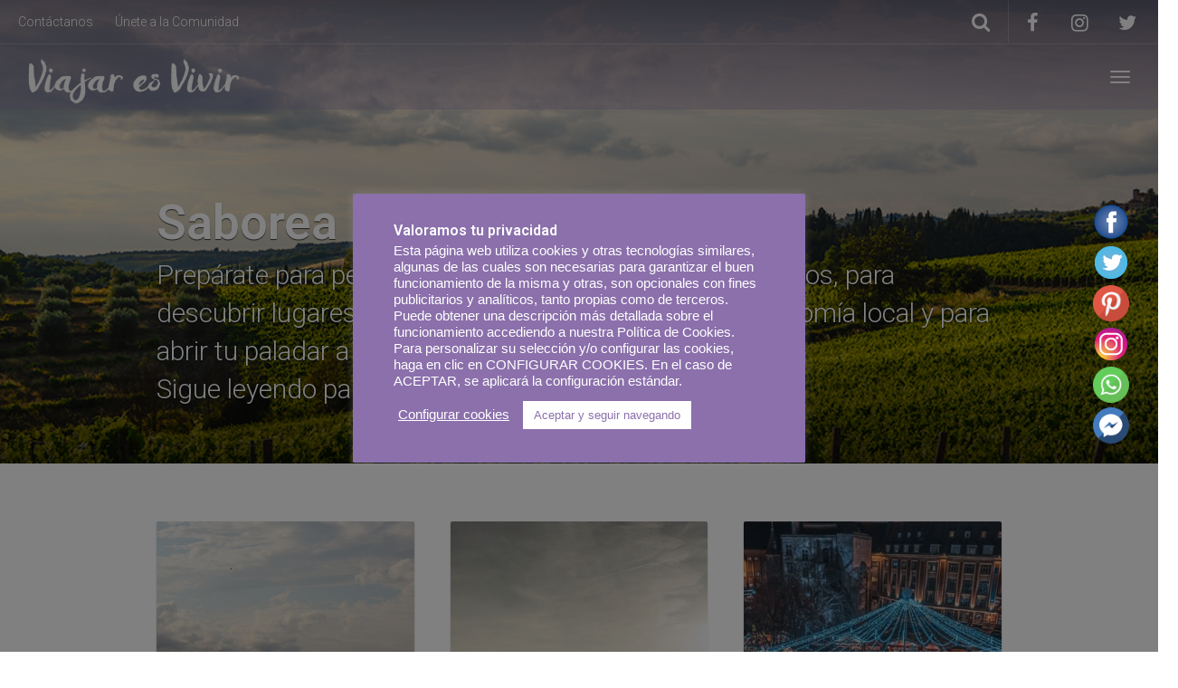

--- FILE ---
content_type: text/html; charset=UTF-8
request_url: https://www.canariasviaja.com/viajaresvivir/category/explora/saborea/
body_size: 34267
content:
<!DOCTYPE html>
<html lang="es" >
<head>
	<meta charset="UTF-8">
	<meta http-equiv="X-UA-Compatible" content="IE=edge">
	<meta name="viewport" content="width=device-width, initial-scale=1">
	<title>Saborea archivos - Viajar es vivir</title>
	<link rel="profile" href="http://gmpg.org/xfn/11">
	<link rel="pingback" href="https://www.canariasviaja.com/viajaresvivir/xmlrpc.php">
	<link rel="shortcut icon" href="">
	<link rel="apple-touch-icon-precomposed" href="">
	<meta name='robots' content='index, follow, max-image-preview:large, max-snippet:-1, max-video-preview:-1' />

	<!-- This site is optimized with the Yoast SEO plugin v24.1 - https://yoast.com/wordpress/plugins/seo/ -->
	<meta name="description" content="Descubre mercados, conoce la gastronomía local de los países que viistamos y aprende a cocinar sus recetas.Saborea los destinos." />
	<link rel="canonical" href="https://www.canariasviaja.com/viajaresvivir/category/explora/saborea/" />
	<link rel="next" href="https://www.canariasviaja.com/viajaresvivir/category/explora/saborea/page/2/" />
	<meta property="og:locale" content="es_ES" />
	<meta property="og:type" content="article" />
	<meta property="og:title" content="Saborea archivos - Viajar es vivir" />
	<meta property="og:description" content="Descubre mercados, conoce la gastronomía local de los países que viistamos y aprende a cocinar sus recetas.Saborea los destinos." />
	<meta property="og:url" content="https://www.canariasviaja.com/viajaresvivir/category/explora/saborea/" />
	<meta property="og:site_name" content="Viajar es vivir" />
	<meta name="twitter:card" content="summary_large_image" />
	<script type="application/ld+json" class="yoast-schema-graph">{"@context":"https://schema.org","@graph":[{"@type":"CollectionPage","@id":"https://www.canariasviaja.com/viajaresvivir/category/explora/saborea/","url":"https://www.canariasviaja.com/viajaresvivir/category/explora/saborea/","name":"Saborea archivos - Viajar es vivir","isPartOf":{"@id":"https://www.canariasviaja.com/viajaresvivir/#website"},"primaryImageOfPage":{"@id":"https://www.canariasviaja.com/viajaresvivir/category/explora/saborea/#primaryimage"},"image":{"@id":"https://www.canariasviaja.com/viajaresvivir/category/explora/saborea/#primaryimage"},"thumbnailUrl":"https://www.canariasviaja.com/viajaresvivir/wp-content/uploads/2024/04/Toscana.jpg","description":"Descubre mercados, conoce la gastronomía local de los países que viistamos y aprende a cocinar sus recetas.Saborea los destinos.","breadcrumb":{"@id":"https://www.canariasviaja.com/viajaresvivir/category/explora/saborea/#breadcrumb"},"inLanguage":"es"},{"@type":"ImageObject","inLanguage":"es","@id":"https://www.canariasviaja.com/viajaresvivir/category/explora/saborea/#primaryimage","url":"https://www.canariasviaja.com/viajaresvivir/wp-content/uploads/2024/04/Toscana.jpg","contentUrl":"https://www.canariasviaja.com/viajaresvivir/wp-content/uploads/2024/04/Toscana.jpg","width":1024,"height":684},{"@type":"BreadcrumbList","@id":"https://www.canariasviaja.com/viajaresvivir/category/explora/saborea/#breadcrumb","itemListElement":[{"@type":"ListItem","position":1,"name":"Portada","item":"https://www.canariasviaja.com/viajaresvivir/"},{"@type":"ListItem","position":2,"name":"Páginas de destino","item":"https://www.canariasviaja.com/viajaresvivir/information/"},{"@type":"ListItem","position":3,"name":"Explora","item":"https://www.canariasviaja.com/viajaresvivir/category/explora/"},{"@type":"ListItem","position":4,"name":"Saborea"}]},{"@type":"WebSite","@id":"https://www.canariasviaja.com/viajaresvivir/#website","url":"https://www.canariasviaja.com/viajaresvivir/","name":"Viajar es vivir","description":"El blog de viajes y estilo de vida de CanariasViaja","potentialAction":[{"@type":"SearchAction","target":{"@type":"EntryPoint","urlTemplate":"https://www.canariasviaja.com/viajaresvivir/?s={search_term_string}"},"query-input":{"@type":"PropertyValueSpecification","valueRequired":true,"valueName":"search_term_string"}}],"inLanguage":"es"}]}</script>
	<!-- / Yoast SEO plugin. -->


<link rel='dns-prefetch' href='//cdnjs.cloudflare.com' />
<link rel='dns-prefetch' href='//fonts.googleapis.com' />
<link rel="alternate" type="application/rss+xml" title="Viajar es vivir &raquo; Feed" href="https://www.canariasviaja.com/viajaresvivir/feed/" />
<link rel="alternate" type="application/rss+xml" title="Viajar es vivir &raquo; Feed de los comentarios" href="https://www.canariasviaja.com/viajaresvivir/comments/feed/" />
<link rel="alternate" type="application/rss+xml" title="Viajar es vivir &raquo; Categoría Saborea del feed" href="https://www.canariasviaja.com/viajaresvivir/category/explora/saborea/feed/" />
<script type="text/javascript">
/* <![CDATA[ */
window._wpemojiSettings = {"baseUrl":"https:\/\/s.w.org\/images\/core\/emoji\/15.0.3\/72x72\/","ext":".png","svgUrl":"https:\/\/s.w.org\/images\/core\/emoji\/15.0.3\/svg\/","svgExt":".svg","source":{"concatemoji":"https:\/\/www.canariasviaja.com\/viajaresvivir\/wp-includes\/js\/wp-emoji-release.min.js?ver=6.6.2"}};
/*! This file is auto-generated */
!function(i,n){var o,s,e;function c(e){try{var t={supportTests:e,timestamp:(new Date).valueOf()};sessionStorage.setItem(o,JSON.stringify(t))}catch(e){}}function p(e,t,n){e.clearRect(0,0,e.canvas.width,e.canvas.height),e.fillText(t,0,0);var t=new Uint32Array(e.getImageData(0,0,e.canvas.width,e.canvas.height).data),r=(e.clearRect(0,0,e.canvas.width,e.canvas.height),e.fillText(n,0,0),new Uint32Array(e.getImageData(0,0,e.canvas.width,e.canvas.height).data));return t.every(function(e,t){return e===r[t]})}function u(e,t,n){switch(t){case"flag":return n(e,"\ud83c\udff3\ufe0f\u200d\u26a7\ufe0f","\ud83c\udff3\ufe0f\u200b\u26a7\ufe0f")?!1:!n(e,"\ud83c\uddfa\ud83c\uddf3","\ud83c\uddfa\u200b\ud83c\uddf3")&&!n(e,"\ud83c\udff4\udb40\udc67\udb40\udc62\udb40\udc65\udb40\udc6e\udb40\udc67\udb40\udc7f","\ud83c\udff4\u200b\udb40\udc67\u200b\udb40\udc62\u200b\udb40\udc65\u200b\udb40\udc6e\u200b\udb40\udc67\u200b\udb40\udc7f");case"emoji":return!n(e,"\ud83d\udc26\u200d\u2b1b","\ud83d\udc26\u200b\u2b1b")}return!1}function f(e,t,n){var r="undefined"!=typeof WorkerGlobalScope&&self instanceof WorkerGlobalScope?new OffscreenCanvas(300,150):i.createElement("canvas"),a=r.getContext("2d",{willReadFrequently:!0}),o=(a.textBaseline="top",a.font="600 32px Arial",{});return e.forEach(function(e){o[e]=t(a,e,n)}),o}function t(e){var t=i.createElement("script");t.src=e,t.defer=!0,i.head.appendChild(t)}"undefined"!=typeof Promise&&(o="wpEmojiSettingsSupports",s=["flag","emoji"],n.supports={everything:!0,everythingExceptFlag:!0},e=new Promise(function(e){i.addEventListener("DOMContentLoaded",e,{once:!0})}),new Promise(function(t){var n=function(){try{var e=JSON.parse(sessionStorage.getItem(o));if("object"==typeof e&&"number"==typeof e.timestamp&&(new Date).valueOf()<e.timestamp+604800&&"object"==typeof e.supportTests)return e.supportTests}catch(e){}return null}();if(!n){if("undefined"!=typeof Worker&&"undefined"!=typeof OffscreenCanvas&&"undefined"!=typeof URL&&URL.createObjectURL&&"undefined"!=typeof Blob)try{var e="postMessage("+f.toString()+"("+[JSON.stringify(s),u.toString(),p.toString()].join(",")+"));",r=new Blob([e],{type:"text/javascript"}),a=new Worker(URL.createObjectURL(r),{name:"wpTestEmojiSupports"});return void(a.onmessage=function(e){c(n=e.data),a.terminate(),t(n)})}catch(e){}c(n=f(s,u,p))}t(n)}).then(function(e){for(var t in e)n.supports[t]=e[t],n.supports.everything=n.supports.everything&&n.supports[t],"flag"!==t&&(n.supports.everythingExceptFlag=n.supports.everythingExceptFlag&&n.supports[t]);n.supports.everythingExceptFlag=n.supports.everythingExceptFlag&&!n.supports.flag,n.DOMReady=!1,n.readyCallback=function(){n.DOMReady=!0}}).then(function(){return e}).then(function(){var e;n.supports.everything||(n.readyCallback(),(e=n.source||{}).concatemoji?t(e.concatemoji):e.wpemoji&&e.twemoji&&(t(e.twemoji),t(e.wpemoji)))}))}((window,document),window._wpemojiSettings);
/* ]]> */
</script>
<link rel='stylesheet' id='destinations-icons-css' href='https://www.canariasviaja.com/viajaresvivir/wp-content/plugins/destinations/assets/css/destinations-font.css?ver=6.6.2' type='text/css' media='all' />
<link rel='stylesheet' id='details-css-css' href='https://www.canariasviaja.com/viajaresvivir/wp-content/plugins/destinations/assets/css/destinations.css?ver=6.6.2' type='text/css' media='all' />
<link rel='stylesheet' id='font-awesome-css' href='//cdnjs.cloudflare.com/ajax/libs/font-awesome/4.7.0/css/font-awesome.min.css?ver=4.7.0' type='text/css' media='all' />
<style id='wp-emoji-styles-inline-css' type='text/css'>

	img.wp-smiley, img.emoji {
		display: inline !important;
		border: none !important;
		box-shadow: none !important;
		height: 1em !important;
		width: 1em !important;
		margin: 0 0.07em !important;
		vertical-align: -0.1em !important;
		background: none !important;
		padding: 0 !important;
	}
</style>
<link rel='stylesheet' id='wp-block-library-css' href='https://www.canariasviaja.com/viajaresvivir/wp-includes/css/dist/block-library/style.min.css?ver=6.6.2' type='text/css' media='all' />
<style id='classic-theme-styles-inline-css' type='text/css'>
/*! This file is auto-generated */
.wp-block-button__link{color:#fff;background-color:#32373c;border-radius:9999px;box-shadow:none;text-decoration:none;padding:calc(.667em + 2px) calc(1.333em + 2px);font-size:1.125em}.wp-block-file__button{background:#32373c;color:#fff;text-decoration:none}
</style>
<style id='global-styles-inline-css' type='text/css'>
:root{--wp--preset--aspect-ratio--square: 1;--wp--preset--aspect-ratio--4-3: 4/3;--wp--preset--aspect-ratio--3-4: 3/4;--wp--preset--aspect-ratio--3-2: 3/2;--wp--preset--aspect-ratio--2-3: 2/3;--wp--preset--aspect-ratio--16-9: 16/9;--wp--preset--aspect-ratio--9-16: 9/16;--wp--preset--color--black: #000000;--wp--preset--color--cyan-bluish-gray: #abb8c3;--wp--preset--color--white: #ffffff;--wp--preset--color--pale-pink: #f78da7;--wp--preset--color--vivid-red: #cf2e2e;--wp--preset--color--luminous-vivid-orange: #ff6900;--wp--preset--color--luminous-vivid-amber: #fcb900;--wp--preset--color--light-green-cyan: #7bdcb5;--wp--preset--color--vivid-green-cyan: #00d084;--wp--preset--color--pale-cyan-blue: #8ed1fc;--wp--preset--color--vivid-cyan-blue: #0693e3;--wp--preset--color--vivid-purple: #9b51e0;--wp--preset--gradient--vivid-cyan-blue-to-vivid-purple: linear-gradient(135deg,rgba(6,147,227,1) 0%,rgb(155,81,224) 100%);--wp--preset--gradient--light-green-cyan-to-vivid-green-cyan: linear-gradient(135deg,rgb(122,220,180) 0%,rgb(0,208,130) 100%);--wp--preset--gradient--luminous-vivid-amber-to-luminous-vivid-orange: linear-gradient(135deg,rgba(252,185,0,1) 0%,rgba(255,105,0,1) 100%);--wp--preset--gradient--luminous-vivid-orange-to-vivid-red: linear-gradient(135deg,rgba(255,105,0,1) 0%,rgb(207,46,46) 100%);--wp--preset--gradient--very-light-gray-to-cyan-bluish-gray: linear-gradient(135deg,rgb(238,238,238) 0%,rgb(169,184,195) 100%);--wp--preset--gradient--cool-to-warm-spectrum: linear-gradient(135deg,rgb(74,234,220) 0%,rgb(151,120,209) 20%,rgb(207,42,186) 40%,rgb(238,44,130) 60%,rgb(251,105,98) 80%,rgb(254,248,76) 100%);--wp--preset--gradient--blush-light-purple: linear-gradient(135deg,rgb(255,206,236) 0%,rgb(152,150,240) 100%);--wp--preset--gradient--blush-bordeaux: linear-gradient(135deg,rgb(254,205,165) 0%,rgb(254,45,45) 50%,rgb(107,0,62) 100%);--wp--preset--gradient--luminous-dusk: linear-gradient(135deg,rgb(255,203,112) 0%,rgb(199,81,192) 50%,rgb(65,88,208) 100%);--wp--preset--gradient--pale-ocean: linear-gradient(135deg,rgb(255,245,203) 0%,rgb(182,227,212) 50%,rgb(51,167,181) 100%);--wp--preset--gradient--electric-grass: linear-gradient(135deg,rgb(202,248,128) 0%,rgb(113,206,126) 100%);--wp--preset--gradient--midnight: linear-gradient(135deg,rgb(2,3,129) 0%,rgb(40,116,252) 100%);--wp--preset--font-size--small: 13px;--wp--preset--font-size--medium: 20px;--wp--preset--font-size--large: 36px;--wp--preset--font-size--x-large: 42px;--wp--preset--spacing--20: 0.44rem;--wp--preset--spacing--30: 0.67rem;--wp--preset--spacing--40: 1rem;--wp--preset--spacing--50: 1.5rem;--wp--preset--spacing--60: 2.25rem;--wp--preset--spacing--70: 3.38rem;--wp--preset--spacing--80: 5.06rem;--wp--preset--shadow--natural: 6px 6px 9px rgba(0, 0, 0, 0.2);--wp--preset--shadow--deep: 12px 12px 50px rgba(0, 0, 0, 0.4);--wp--preset--shadow--sharp: 6px 6px 0px rgba(0, 0, 0, 0.2);--wp--preset--shadow--outlined: 6px 6px 0px -3px rgba(255, 255, 255, 1), 6px 6px rgba(0, 0, 0, 1);--wp--preset--shadow--crisp: 6px 6px 0px rgba(0, 0, 0, 1);}:where(.is-layout-flex){gap: 0.5em;}:where(.is-layout-grid){gap: 0.5em;}body .is-layout-flex{display: flex;}.is-layout-flex{flex-wrap: wrap;align-items: center;}.is-layout-flex > :is(*, div){margin: 0;}body .is-layout-grid{display: grid;}.is-layout-grid > :is(*, div){margin: 0;}:where(.wp-block-columns.is-layout-flex){gap: 2em;}:where(.wp-block-columns.is-layout-grid){gap: 2em;}:where(.wp-block-post-template.is-layout-flex){gap: 1.25em;}:where(.wp-block-post-template.is-layout-grid){gap: 1.25em;}.has-black-color{color: var(--wp--preset--color--black) !important;}.has-cyan-bluish-gray-color{color: var(--wp--preset--color--cyan-bluish-gray) !important;}.has-white-color{color: var(--wp--preset--color--white) !important;}.has-pale-pink-color{color: var(--wp--preset--color--pale-pink) !important;}.has-vivid-red-color{color: var(--wp--preset--color--vivid-red) !important;}.has-luminous-vivid-orange-color{color: var(--wp--preset--color--luminous-vivid-orange) !important;}.has-luminous-vivid-amber-color{color: var(--wp--preset--color--luminous-vivid-amber) !important;}.has-light-green-cyan-color{color: var(--wp--preset--color--light-green-cyan) !important;}.has-vivid-green-cyan-color{color: var(--wp--preset--color--vivid-green-cyan) !important;}.has-pale-cyan-blue-color{color: var(--wp--preset--color--pale-cyan-blue) !important;}.has-vivid-cyan-blue-color{color: var(--wp--preset--color--vivid-cyan-blue) !important;}.has-vivid-purple-color{color: var(--wp--preset--color--vivid-purple) !important;}.has-black-background-color{background-color: var(--wp--preset--color--black) !important;}.has-cyan-bluish-gray-background-color{background-color: var(--wp--preset--color--cyan-bluish-gray) !important;}.has-white-background-color{background-color: var(--wp--preset--color--white) !important;}.has-pale-pink-background-color{background-color: var(--wp--preset--color--pale-pink) !important;}.has-vivid-red-background-color{background-color: var(--wp--preset--color--vivid-red) !important;}.has-luminous-vivid-orange-background-color{background-color: var(--wp--preset--color--luminous-vivid-orange) !important;}.has-luminous-vivid-amber-background-color{background-color: var(--wp--preset--color--luminous-vivid-amber) !important;}.has-light-green-cyan-background-color{background-color: var(--wp--preset--color--light-green-cyan) !important;}.has-vivid-green-cyan-background-color{background-color: var(--wp--preset--color--vivid-green-cyan) !important;}.has-pale-cyan-blue-background-color{background-color: var(--wp--preset--color--pale-cyan-blue) !important;}.has-vivid-cyan-blue-background-color{background-color: var(--wp--preset--color--vivid-cyan-blue) !important;}.has-vivid-purple-background-color{background-color: var(--wp--preset--color--vivid-purple) !important;}.has-black-border-color{border-color: var(--wp--preset--color--black) !important;}.has-cyan-bluish-gray-border-color{border-color: var(--wp--preset--color--cyan-bluish-gray) !important;}.has-white-border-color{border-color: var(--wp--preset--color--white) !important;}.has-pale-pink-border-color{border-color: var(--wp--preset--color--pale-pink) !important;}.has-vivid-red-border-color{border-color: var(--wp--preset--color--vivid-red) !important;}.has-luminous-vivid-orange-border-color{border-color: var(--wp--preset--color--luminous-vivid-orange) !important;}.has-luminous-vivid-amber-border-color{border-color: var(--wp--preset--color--luminous-vivid-amber) !important;}.has-light-green-cyan-border-color{border-color: var(--wp--preset--color--light-green-cyan) !important;}.has-vivid-green-cyan-border-color{border-color: var(--wp--preset--color--vivid-green-cyan) !important;}.has-pale-cyan-blue-border-color{border-color: var(--wp--preset--color--pale-cyan-blue) !important;}.has-vivid-cyan-blue-border-color{border-color: var(--wp--preset--color--vivid-cyan-blue) !important;}.has-vivid-purple-border-color{border-color: var(--wp--preset--color--vivid-purple) !important;}.has-vivid-cyan-blue-to-vivid-purple-gradient-background{background: var(--wp--preset--gradient--vivid-cyan-blue-to-vivid-purple) !important;}.has-light-green-cyan-to-vivid-green-cyan-gradient-background{background: var(--wp--preset--gradient--light-green-cyan-to-vivid-green-cyan) !important;}.has-luminous-vivid-amber-to-luminous-vivid-orange-gradient-background{background: var(--wp--preset--gradient--luminous-vivid-amber-to-luminous-vivid-orange) !important;}.has-luminous-vivid-orange-to-vivid-red-gradient-background{background: var(--wp--preset--gradient--luminous-vivid-orange-to-vivid-red) !important;}.has-very-light-gray-to-cyan-bluish-gray-gradient-background{background: var(--wp--preset--gradient--very-light-gray-to-cyan-bluish-gray) !important;}.has-cool-to-warm-spectrum-gradient-background{background: var(--wp--preset--gradient--cool-to-warm-spectrum) !important;}.has-blush-light-purple-gradient-background{background: var(--wp--preset--gradient--blush-light-purple) !important;}.has-blush-bordeaux-gradient-background{background: var(--wp--preset--gradient--blush-bordeaux) !important;}.has-luminous-dusk-gradient-background{background: var(--wp--preset--gradient--luminous-dusk) !important;}.has-pale-ocean-gradient-background{background: var(--wp--preset--gradient--pale-ocean) !important;}.has-electric-grass-gradient-background{background: var(--wp--preset--gradient--electric-grass) !important;}.has-midnight-gradient-background{background: var(--wp--preset--gradient--midnight) !important;}.has-small-font-size{font-size: var(--wp--preset--font-size--small) !important;}.has-medium-font-size{font-size: var(--wp--preset--font-size--medium) !important;}.has-large-font-size{font-size: var(--wp--preset--font-size--large) !important;}.has-x-large-font-size{font-size: var(--wp--preset--font-size--x-large) !important;}
:where(.wp-block-post-template.is-layout-flex){gap: 1.25em;}:where(.wp-block-post-template.is-layout-grid){gap: 1.25em;}
:where(.wp-block-columns.is-layout-flex){gap: 2em;}:where(.wp-block-columns.is-layout-grid){gap: 2em;}
:root :where(.wp-block-pullquote){font-size: 1.5em;line-height: 1.6;}
</style>
<link rel='stylesheet' id='SFSIPLUSmainCss-css' href='https://www.canariasviaja.com/viajaresvivir/wp-content/plugins/Ultimate-Premium-Plugin/css/sfsi-style.css?ver=16.0' type='text/css' media='all' />
<link rel='stylesheet' id='cookie-law-info-css' href='https://www.canariasviaja.com/viajaresvivir/wp-content/plugins/cookie-law-info/legacy/public/css/cookie-law-info-public.css?ver=3.2.8' type='text/css' media='all' />
<link rel='stylesheet' id='cookie-law-info-gdpr-css' href='https://www.canariasviaja.com/viajaresvivir/wp-content/plugins/cookie-law-info/legacy/public/css/cookie-law-info-gdpr.css?ver=3.2.8' type='text/css' media='all' />
<link rel='stylesheet' id='owl-carousel-css' href='https://www.canariasviaja.com/viajaresvivir/wp-content/themes/parallelus-go-explore/assets/css/owl-carousel.css?ver=6.6.2' type='text/css' media='all' />
<link rel='stylesheet' id='theme-bootstrap-css' href='https://www.canariasviaja.com/viajaresvivir/wp-content/themes/parallelus-go-explore/assets/css/bootstrap.min.css?ver=6.6.2' type='text/css' media='all' />
<link rel='stylesheet' id='theme-style-css' href='https://www.canariasviaja.com/viajaresvivir/wp-content/themes/parallelus-go-explore/style.css?ver=6.6.2' type='text/css' media='all' />
<style id='theme-style-inline-css' type='text/css'>
.color-1, .hero.color-1 { background-color: #8270a9; color: rgba(255,255,255,0.75); }.color-1-text { color: #8270a9; }.bg-primary, .btn-primary, input[type='submit'], .btn-primary.disabled, .btn-primary[disabled], fieldset[disabled] .btn-primary, .btn-primary.disabled:hover, .btn-primary[disabled]:hover, fieldset[disabled] .btn-primary:hover, .btn-primary.disabled:focus, .btn-primary[disabled]:focus, fieldset[disabled] .btn-primary:focus, .btn-primary.disabled:active, .btn-primary[disabled]:active, fieldset[disabled] .btn-primary:active, .btn-primary.disabled.active, .btn-primary[disabled].active, fieldset[disabled] .btn-primary.active, input[type='submit'].disabled, input[type='submit'][disabled], fieldset[disabled] input[type='submit'], input[type='submit'].disabled:hover, input[type='submit'][disabled]:hover, fieldset[disabled] input[type='submit']:hover, input[ type='submit'].disabled:focus, input[type='submit'][disabled]:focus, fieldset[disabled] input[type='submit']:focus, input[type='submit'].disabled:active, input[type='submit'][disabled]:active, fieldset[disabled] input[type='submit']:active, input[type='submit'].disabled.active, input[type='submit'][disabled].active, fieldset[disabled] input[type='submit'].active, .dropdown-menu > .active > a, .dropdown-menu > .active > a:hover, .dropdown-menu > .active > a:focus, .nav-pills > li.active > a, .nav-pills > li.active > a:hover, .nav-pills > li.active > a:focus, .label-primary, .progress-bar, .list-group-item.active, .list-group-item.active:hover, .list-group-item.active:focus, .panel-primary > .panel-heading, #loginform p.submit input[type="submit"], #login #lostpasswordform p.submit input[type="submit"], #loginform p.submit input[type="submit"].disabled, #login #lostpasswordform p.submit input[type="submit"].disabled, #loginform p.submit input[type="submit"][disabled], #login #lostpasswordform p.submit input[type="submit"][disabled],fieldset[disabled] #loginform p.submit input[type="submit"], fieldset[disabled] #login #lostpasswordform p.submit input[type="submit"], #loginform p.submit input[type="submit"].disabled:hover, #login #lostpasswordform p.submit input[type="submit"].disabled:hover, #loginform p.submit input[type="submit"][disabled]:hover, #login #lostpasswordform p.submit input[type="submit"][disabled]:hover, fieldset[disabled] #loginform p.submit input[ type="submit"]:hover, fieldset[disabled] #login #lostpasswordform p.submit input[type="submit"]:hover, #loginform p.submit input[type="submit"].disabled:focus, #login #lostpasswordform p.submit input[type="submit"].disabled:focus, #loginform p.submit input[type="submit"][disabled]:focus, #login #lostpasswordform p.submit input[type="submit"][disabled]:focus, fieldset[disabled] #loginform p.submit input[type="submit"]:focus, fieldset[disabled] #login #lostpasswordform p.submit input[type="submit"]:focus, #loginform p.submit input[type="submit"].disabled:active, #login #lostpasswordform p.submit input[type="submit"].disabled:active, #loginform p.submit input[type="submit"][disabled]:active, #login #lostpasswordform p.submit input[type="submit"][disabled]:active, fieldset[disabled] #loginform p.submit input[type="submit"]:active, fieldset[disabled] #login #lostpasswordform p.submit input[type="submit"]:active, #loginform p.submit input[type="submit"].disabled.active, #login #lostpasswordform p.submit input[type="submit"].disabled.active, #loginform p.submit input[type="submit"][disabled].active, #login #lostpasswordform p.submit input[type="submit"][disabled].active, fieldset[disabled] #loginform p.submit input[type="submit"].active, fieldset[disabled] #login #lostpasswordform p.submit input[type="submit"].active, .btn-group .dropdown-toggle.btn-primary ~ .dropdown-menu, .btn-group .dropdown-toggleinput[type='submit'] ~ .dropdown-menu, .accordion-card .accordion-panel .panel .panel-body:hover .read-more { background-color: #8270a9; color: rgba(255,255,255,0.75); }.text-primary, .btn-primary .badge, input[type='submit'] .badge, .panel-primary > .panel-heading .badge, #loginform p.submit input[type="submit"] .badge, #login #lostpasswordform p.submit input[type="submit"] .badge, h1 em, .h1 em, h2 em, .h2 em, h3 em, .h3 em, h4 em, .h4 em, h5 em, .h5 em, h6 em, .h6 em, .lead em { color: #8270a9; }a.bg-primary:hover, a.text-primary:hover { color: #bab0cf; }.btn-primary, input[type='submit'],
				.btn-primary.disabled, .btn-primary[disabled], fieldset[disabled] .btn-primary, .btn-primary.disabled:hover, .btn-primary[disabled]:hover, fieldset[disabled] .btn-primary:hover, .btn-primary.disabled:focus, .btn-primary[disabled]:focus, fieldset[disabled] .btn-primary:focus, .btn-primary.disabled:active, .btn-primary[disabled]:active, fieldset[disabled] .btn-primary:active, .btn-primary.disabled.active, .btn-primary[disabled].active, fieldset[disabled] .btn-primary.active, input[type='submit'].disabled, input[type='submit'][disabled], fieldset[disabled] input[type='submit'], input[type='submit'].disabled:hover, input[type='submit'][disabled]:hover, fieldset[disabled] input[type='submit']:hover, input[type='submit'].disabled:focus, input[type='submit'][disabled]:focus, fieldset[disabled] input[type='submit']:focus, input[type='submit'].disabled:active, input[type='submit'][disabled]:active, fieldset[disabled] input[type='submit']:active, input[type='submit'].disabled.active, input[type='submit'][disabled].active, fieldset[disabled] input[type='submit'].active, .list-group-item.active, .list-group-item.active:hover, .list-group-item.active:focus, .panel-primary, .panel-primary > .panel-heading, #loginform p.submit input[type="submit"], #login #lostpasswordform p.submit input[type="submit"], #loginform p.submit input[type="submit"].disabled, #login #lostpasswordform p.submit input[type="submit"].disabled, #loginform p.submit input[type="submit"][disabled], #login #lostpasswordform p.submit input[type="submit"][disabled],fieldset[disabled] #loginform p.submit input[type="submit"], fieldset[disabled] #login #lostpasswordform p.submit input[type="submit"], #loginform p.submit input[type="submit"].disabled:hover, #login #lostpasswordform p.submit input[type="submit"].disabled:hover, #loginform p.submit input[type="submit"][disabled]:hover, #login #lostpasswordform p.submit input[type="submit"][disabled]:hover, fieldset[disabled] #loginform p.submit input[ type="submit"]:hover, fieldset[disabled] #login #lostpasswordform p.submit input[type="submit"]:hover, #loginform p.submit input[type="submit"].disabled:focus, #login #lostpasswordform p.submit input[type="submit"].disabled:focus, #loginform p.submit input[type="submit"][disabled]:focus, #login #lostpasswordform p.submit input[type="submit"][disabled]:focus, fieldset[disabled] #loginform p.submit input[type="submit"]:focus, fieldset[disabled] #login #lostpasswordform p.submit input[type="submit"]:focus, #loginform p.submit input[type="submit"].disabled:active, #login #lostpasswordform p.submit input[type="submit"].disabled:active, #loginform p.submit input[type="submit"][disabled]:active, #login #lostpasswordform p.submit input[type="submit"][disabled]:active, fieldset[disabled] #loginform p.submit input[type="submit"]:active, fieldset[disabled] #login #lostpasswordform p.submit input[type="submit"]:active, #loginform p.submit input[type="submit"].disabled.active, #login #lostpasswordform p.submit input[type="submit"].disabled.active, #loginform p.submit input[type="submit"][disabled].active, #login #lostpasswordform p.submit input[type="submit"][disabled].active, fieldset[disabled] #loginform p.submit input[type="submit"].active, fieldset[disabled] #login #lostpasswordform p.submit input[type="submit"].active, .btn-group .dropdown-toggle.btn-primary ~ .dropdown-menu, .btn-group .dropdown-toggleinput[type='submit'] ~ .dropdown-menu { border-color: #8270a9; }.panel-primary > .panel-heading + .panel-collapse > .panel-body { border-top-color: #8270a9; }.panel-primary > .panel-footer + .panel-collapse > .panel-body { border-bottom-color: #8270a9; }.btn-primary:hover, .btn-primary:focus, .btn-primary:active, .btn-primary.active, .open > .dropdown-toggle.btn-primary, input[type='submit']:hover, input[type='submit']:focus, input[type='submit']:active, input[type='submit'].active, .open > .dropdown-toggleinput[type='submit'], .label-primary[href]:hover, .label-primary[href]:focus { background-color: #9e90bc; color: rgba(255,255,255,0.75); }.color-2, .hero.color-2 { background-color: #8270a9; color: rgba(255,255,255,0.75); }.color-2-text { color: #8270a9; }.page-box-link:hover .page-box:before, .page-box-link:active .page-box:before, .page-box-link:focus .page-box:before, .btn-success, .btn-success[type='button'], .btn-success[type='submit'], .btn-success.disabled, .btn-success[disabled], fieldset[disabled] .btn-success, .btn-success.disabled:hover, .btn-success[disabled]:hover, fieldset[disabled] .btn-success:hover, .btn-success.disabled:focus, .btn-success[disabled]:focus, fieldset[disabled] .btn-success:focus, .btn-success.disabled:active, .btn-success[disabled]:active, fieldset[disabled] .btn-success:active, .btn-success.disabled.active, .btn-success[disabled].active, fieldset[disabled] .btn-success.active, .label-success, .progress-bar-success { background-color: #8270a9; color: rgba(255,255,255,0.75); }.hero .breadcrumbs li .icon, .page-box .more-link, .text-success, .has-success .help-block, .has-success .control-label, .has-success .radio, .has-success .checkbox, .has-success .radio-inline, .has-success .checkbox-inline, .has-success .input-group-addon, .has-success .form-control-feedback, .btn-success .badge, .rating .icon.highlighted, .ninja-forms-response-msg.ninja-forms-success-msg { color: #8270a9; }a.text-success:hover { color: #bab0cf; }.form-control:focus, input[type="text"]:focus, input[type="email"]:focus, input[type="password"]:focus, textarea:focus, select:focus, form.big-search input[type="text"]:focus, .form-control:focus, .has-success .form-control, .has-success .input-group-addon, .btn-success, .btn-success.disabled, .btn-success[disabled], fieldset[disabled] .btn-success, .btn-success.disabled:hover, .btn-success[disabled]:hover, fieldset[disabled] .btn-success:hover, .btn-success.disabled:focus, .btn-success[disabled]:focus, fieldset[disabled] .btn-success:focus, .btn-success.disabled:active, .btn-success[disabled]:active, fieldset[disabled] .btn-success:active, .btn-success.disabled.active, .btn-success[disabled].active, fieldset[disabled] .btn-success.active { border-color: #8270a9; }#MainMenu.navbar #navbar-main .navbar-nav > li > a:hover, #MainMenu.navbar #navbar-main .navbar-nav > li > a:active, #MainMenu.navbar #navbar-main .navbar-nav > li > a:focus, #MainMenu.navbar #navbar-main .navbar-nav > .active > a, #MainMenu.navbar #navbar-main .navbar-nav > .active > a:hover, #MainMenu.navbar #navbar-main .navbar-nav > .active > a:focus, #MainMenu.navbar #navbar-main .navbar-nav > li.open > a, #MainMenu.navbar #navbar-main .navbar-nav > li.open > a:hover, #MainMenu.navbar #navbar-main .navbar-nav > li.open > a:focus { border-top-color: #8270a9; }.btn-success:hover, .btn-success:focus, .btn-success:active, .btn-success.active, .btn-success[type='button']:hover, .btn-success[type='button']:focus, .btn-success[type='submit']:hover, .btn-success[type='submit']:focus, .open > .dropdown-toggle.btn-success { background-color: #9e90bc; color: rgba(255,255,255,0.75); }.color-3, .hero.color-3 { background-color: #ffffff; color: rgba(0,0,0,0.75); }.color-3-text { color: #ffffff; }.btn-default, .btn-default.disabled, .btn-default[disabled], fieldset[disabled] .btn-default, .btn-default.disabled:hover, .btn-default[disabled]:hover, fieldset[disabled] .btn-default:hover, .btn-default.disabled:focus, .btn-default[disabled]:focus, fieldset[disabled] .btn-default:focus, .btn-default.disabled:active, .btn-default[disabled]:active, fieldset[disabled] .btn-default:active, .btn-default.disabled.active, .btn-default[disabled].active, fieldset[disabled] .btn-default.active, .navbar-default, .badge, body #MainMenu.navbar.scrolled, .btn-group .dropdown-toggle.btn-default ~ .dropdown-menu, .nav-tabs > li > a, .label-default, .blog-posts article .entry-meta { background-color: #ffffff; color: rgba(0,0,0,0.75); }@media (max-width: 1299px) { #MainMenu .collapse-md .navbar-collapse { background-color: #ffffff; color: rgba(0,0,0,0.75); } }.btn-default .badge { color: #ffffff; }.btn-default, .navbar-default, .btn-group .dropdown-toggle.btn-default ~ .dropdown-menu { border-color: #ffffff; }.btn-default:hover, .btn-default:focus, .btn-default:active, .btn-default.active, .open > .dropdown-toggle.btn-default, .btn-group .dropdown-toggle.btn-default ~ .dropdown-menu > li > a:hover { background-color: #e5e5e5; color: rgba(0,0,0,0.75); }a, .widget a { color: #8270a9; }a:hover, .entry-title a:hover, .widget a:hover, .guide-list-item .media-body .media-heading a:hover, .card-details .card-title a:hover, .page-box-link:hover .page-box .more-link, .page-box-link:active .page-box .more-link, .page-box-link:focus .page-box .more-link { color: #6d52a8; }body:not([class*='no-hero-image']) #MainMenu.navbar { background-color: rgba(130,112,169,0.25); color: #ffffff;  }#MainMenu .navbar-brand { color: #ffffff;  }body:not([class*='no-hero-image']) #MainMenu.navbar .navbar-nav > li > a, body:not([class*='no-hero-image']) #MainMenu.navbar .navbar-nav > li > a:hover, body:not([class*='no-hero-image']) #MainMenu.navbar .navbar-nav > li > a:focus, body:not([class*='no-hero-image']) #MainMenu.navbar .navbar-nav > .open > a, body:not([class*='no-hero-image']) #MainMenu.navbar .navbar-nav > .open > a:hover, body:not([class*='no-hero-image']) #MainMenu .navbar-extra-top > .navbar .navbar-search.navbar-right button { color: #ffffff;  }body:not([class*='no-hero-image']) #MainMenu.navbar .dropdown-toggle:after { border-top-color: #ffffff;  }.navbar-default .navbar-toggle .icon-bar { background-color:#ffffff }#MainMenu.navbar #navbar-main .navbar-nav > li > a:hover, #MainMenu.navbar #navbar-main .navbar-nav > li > a:active, #MainMenu.navbar #navbar-main .navbar-nav > li > a:focus, #MainMenu.navbar #navbar-main .navbar-nav > .active > a, #MainMenu.navbar #navbar-main .navbar-nav > .active > a:hover, #MainMenu.navbar #navbar-main .navbar-nav > .active > a:focus, #MainMenu.navbar #navbar-main .navbar-nav > li.open > a, #MainMenu.navbar #navbar-main .navbar-nav > li.open > a:hover, #MainMenu.navbar #navbar-main .navbar-nav > li.open > a:focus { border-top-color: #ffffff; }.navbar-default, body #MainMenu.navbar.scrolled, body.no-hero-image #MainMenu.navbar { background-color: #8270a9; color: #ffffff;  }#MainMenu.scrolled .navbar-brand, body.no-hero-image #MainMenu.navbar .navbar-brand { color: #ffffff;  }body #MainMenu.navbar.scrolled .navbar-nav > li > a, body #MainMenu.navbar.scrolled .navbar-nav > li > a:hover, body #MainMenu.navbar.scrolled .navbar-nav > li > a:focus, body #MainMenu.navbar.scrolled .navbar-nav > .open > a, body #MainMenu.navbar.scrolled .navbar-nav > .open > a:hover, body #MainMenu.navbar.scrolled .navbar-nav > .open > a:focus, body.no-hero-image #MainMenu.navbar .navbar-nav > li > a, body.no-hero-image #MainMenu.navbar .navbar-nav > li > a:hover, body.no-hero-image #MainMenu.navbar .navbar-nav > li > a:focus, body.no-hero-image #MainMenu.navbar .navbar-nav > .open > a, body.no-hero-image #MainMenu.navbar .navbar-nav > .open > a:hover, body.no-hero-image #MainMenu.navbar .navbar-nav > .open > a:focus, #MainMenu.navbar .navbar-extra-top > .navbar .navbar-search.navbar-right button { color: #ffffff;  }.navbar-default.navbar .dropdown-toggle:after, body #MainMenu.navbar.scrolled .dropdown-toggle:after, body.no-hero-image #MainMenu.navbar .dropdown-toggle:after { border-top-color: #ffffff;  }body #MainMenu.navbar.scrolled .navbar-toggle .icon-bar, body.no-hero-image #MainMenu.navbar .navbar-toggle .icon-bar { background-color:#ffffff }.navbar-default .dropdown-menu { background-color: #8270a9; color: #ffffff;  }@media (max-width: 1299px) { #MainMenu .collapse-md .navbar-collapse { background-color: #8270a9; color: #ffffff;  } #MainMenu .collapse-md .navbar-collapse .navbar-nav li > a, body:not([class*='no-hero-image']) #MainMenu.navbar .collapse .navbar-nav > li > a, body:not([class*='no-hero-image']) #MainMenu.navbar .collapse .navbar-nav > li > a:hover, body:not([class*='no-hero-image']) #MainMenu.navbar .collapse .navbar-nav > li > a:focus, body:not([class*='no-hero-image']) #MainMenu.navbar .collapse .navbar-nav > .open > a, body:not([class*='no-hero-image']) #MainMenu.navbar .collapse .navbar-nav > .open > a:hover, body #MainMenu.navbar.scrolled .collapse .navbar-nav > li > a, body #MainMenu.navbar.scrolled .collapse .navbar-nav > li > a:hover, body #MainMenu.navbar.scrolled .collapse .navbar-nav > li > a:focus, body #MainMenu.navbar.scrolled .collapse .navbar-nav > .open > a, body #MainMenu.navbar.scrolled .collapse .navbar-nav > .open > a:hover, body #MainMenu.navbar.scrolled .navbar-nav > .open > a:focus, body.no-hero-image #MainMenu.navbar .collapse .navbar-nav > li > a, body.no-hero-image #MainMenu.navbar .collapse .navbar-nav > li > a:hover, body.no-hero-image #MainMenu.navbar .collapse .navbar-nav > li > a:focus, body.no-hero-image #MainMenu.navbar .navbar-nav > .open > a, body.no-hero-image #MainMenu.navbar .navbar-nav > .open > a:hover, body.no-hero-image #MainMenu.navbar .navbar-nav > .open > a:focus { color: #ffffff;  }#MainMenu.navbar-default.navbar .dropdown-toggle:after, body #MainMenu.navbar.scrolled .dropdown-toggle:after, body.no-hero-image #MainMenu.navbar .dropdown-toggle:after { border-top-color: #ffffff !important;  }}.dropdown-menu > li > a, .navbar-default .navbar-nav .dropdown-menu > li > a { color: #ffffff;  }.navbar-default .dropdown-menu > li > a:hover, .navbar-default .dropdown-menu > .active > a:hover, .navbar-default .navbar-nav > .open .dropdown-menu > li > a:hover, .navbar-default .navbar-nav > .open .dropdown-menu > li > a:focus { background-color: #6d5a96; color: #ffffff;  }.navbar .dropdown-submenu > a.dropdown-toggle:after, .navbar .dropdown-submenu > a.dropdown-toggle:hover:after { border-left-color: #ffffff; border-top-color: transparent !important;  }body { font-family: Roboto;font-weight: 300;font-size: 16px;color: #666666; }.guide-list-item .media-body .media-heading a, .page-box .entry-title, .card-details .card-title a, .icon-meta i { color: #666666; }h1, h2, h3, h4, h5, h6, .h1, .h2, .h3, .h4, .h5, .h6, .search-result .search-title, .widget-title { font-family: Roboto;font-weight: 600;color: #666666; }h1 { font-size: 24px }h2 { font-size: 20px }h3 { font-size: 18px }h4 { font-size: 16px }h5 { font-size: 14px }h6 { font-size: 12px }
</style>
<link rel='stylesheet' id='theme-google-font-body-css' href='https://fonts.googleapis.com/css?family=Roboto:300,300italic&#038;subset=latin,latin-ext' type='text/css' media='all' />
<link rel='stylesheet' id='theme-google-font-heading-css' href='https://fonts.googleapis.com/css?family=Roboto:600,600italic,400,400italic,700,700italic&#038;subset=latin,latin-ext' type='text/css' media='all' />
<script type="text/javascript" src="https://www.canariasviaja.com/viajaresvivir/wp-includes/js/jquery/jquery.min.js?ver=3.7.1" id="jquery-core-js"></script>
<script type="text/javascript" src="https://www.canariasviaja.com/viajaresvivir/wp-includes/js/jquery/jquery-migrate.min.js?ver=3.4.1" id="jquery-migrate-js"></script>
<script type="text/javascript" id="cookie-law-info-js-extra">
/* <![CDATA[ */
var Cli_Data = {"nn_cookie_ids":[],"cookielist":[],"non_necessary_cookies":[],"ccpaEnabled":"","ccpaRegionBased":"","ccpaBarEnabled":"","strictlyEnabled":["necessary","obligatoire"],"ccpaType":"gdpr","js_blocking":"1","custom_integration":"","triggerDomRefresh":"","secure_cookies":""};
var cli_cookiebar_settings = {"animate_speed_hide":"500","animate_speed_show":"500","background":"#8b70ab","border":"#b1a6a6c2","border_on":"","button_1_button_colour":"#ffffff","button_1_button_hover":"#cccccc","button_1_link_colour":"#8b70ab","button_1_as_button":"1","button_1_new_win":"","button_2_button_colour":"#333","button_2_button_hover":"#292929","button_2_link_colour":"#444","button_2_as_button":"","button_2_hidebar":"","button_3_button_colour":"#3566bb","button_3_button_hover":"#2a5296","button_3_link_colour":"#fff","button_3_as_button":"1","button_3_new_win":"","button_4_button_colour":"#000","button_4_button_hover":"#000000","button_4_link_colour":"#ffffff","button_4_as_button":"","button_7_button_colour":"#8a70ab","button_7_button_hover":"#6e5a89","button_7_link_colour":"#fff","button_7_as_button":"1","button_7_new_win":"","font_family":"Arial, Helvetica, sans-serif","header_fix":"","notify_animate_hide":"1","notify_animate_show":"1","notify_div_id":"#cookie-law-info-bar","notify_position_horizontal":"right","notify_position_vertical":"bottom","scroll_close":"","scroll_close_reload":"","accept_close_reload":"","reject_close_reload":"","showagain_tab":"","showagain_background":"#fff","showagain_border":"#000","showagain_div_id":"#cookie-law-info-again","showagain_x_position":"100px","text":"#ffffff","show_once_yn":"","show_once":"10000","logging_on":"","as_popup":"","popup_overlay":"1","bar_heading_text":"<div Style=\"color: white\">Valoramos tu privacidad<\/div>","cookie_bar_as":"popup","popup_showagain_position":"bottom-right","widget_position":"left"};
var log_object = {"ajax_url":"https:\/\/www.canariasviaja.com\/viajaresvivir\/wp-admin\/admin-ajax.php"};
/* ]]> */
</script>
<script type="text/javascript" src="https://www.canariasviaja.com/viajaresvivir/wp-content/plugins/cookie-law-info/legacy/public/js/cookie-law-info-public.js?ver=3.2.8" id="cookie-law-info-js"></script>
<!--[if lt IE 9]>
<script type="text/javascript" src="//cdnjs.cloudflare.com/ajax/libs/html5shiv/3.7.2/html5shiv-printshiv.min.js?ver=6.6.2" id="theme-html5shiv-js"></script>
<![endif]-->
<!--[if lt IE 9]>
<script type="text/javascript" src="//cdnjs.cloudflare.com/ajax/libs/respond.js/1.4.2/respond.min.js?ver=6.6.2" id="theme-respondjs-js"></script>
<![endif]-->
<script type="text/javascript" src="https://www.canariasviaja.com/viajaresvivir/wp-content/themes/parallelus-go-explore/assets/js/ie10-viewport-bug-workaround.js?ver=1" id="theme-ie10-viewport-bug-js"></script>
<link rel="https://api.w.org/" href="https://www.canariasviaja.com/viajaresvivir/wp-json/" /><link rel="alternate" title="JSON" type="application/json" href="https://www.canariasviaja.com/viajaresvivir/wp-json/wp/v2/categories/126" /><link rel="EditURI" type="application/rsd+xml" title="RSD" href="https://www.canariasviaja.com/viajaresvivir/xmlrpc.php?rsd" />
<meta name="generator" content="WordPress 6.6.2" />
<link rel='shortlink' href='https://www.canariasviaja.com/viajaresvivir?p=11367' />
		<style type="text/css">
					</style>
				<!-- Twitter Cards Meta by USM  STARTS-->
			<meta name="twitter:card" content="summary" />
<meta name="twitter:site" content="@" />
<meta name="twitter:creator" content="@" />
<meta name="twitter:url" content="https://www.canariasviaja.com/viajaresvivir/information/europa__trashed/acerca/" />
<meta name="twitter:title" content="Saborea" />
<meta name="twitter:description" content="Spread across a large area, this destination is nothing if not diverse. Choosing a single place to focus your time, that is a true challenge. There are attractions everywhere so be ready to come back another day, and after some time here, that&#039;s exactly what you&#039;ll want to do. Exploring the Area The biggest cities are along the coast. History permeates from these large cities. The [...]" />
<meta name="twitter:image" content="https://www.canariasviaja.com/viajaresvivir/wp-content/plugins/Ultimate-Premium-Plugin/images/no-image.jpg?1767994950" />
			<!-- Twitter Cards Meta by USM  CLOSES-->
			<script type='text/javascript' data-cfasync='false'>var _mmunch = {'front': false, 'page': false, 'post': false, 'category': false, 'author': false, 'search': false, 'attachment': false, 'tag': false};_mmunch['category'] = true; _mmunch['categoryData'] = {"term_id":126,"name":"Saborea","slug":"saborea","term_group":0,"term_taxonomy_id":126,"taxonomy":"category","description":"Prep\u00e1rate para perderte entre los puestos de los mercados, para descubrir lugares donde saborear lo mejor de la gastronom\u00eda local y para abrir tu paladar a nuevos sabores.\r\nSigue leyendo para activar tus papilas gustativas.","parent":123,"count":68,"filter":"raw","cat_ID":126,"category_count":68,"category_description":"Prep\u00e1rate para perderte entre los puestos de los mercados, para descubrir lugares donde saborear lo mejor de la gastronom\u00eda local y para abrir tu paladar a nuevos sabores.\r\nSigue leyendo para activar tus papilas gustativas.","cat_name":"Saborea","category_nicename":"saborea","category_parent":123};</script><script data-cfasync="false" src="//a.mailmunch.co/app/v1/site.js" id="mailmunch-script" data-plugin="mc_mm" data-mailmunch-site-id="740271" async></script>		<script type="text/javascript" async defer data-pin-color="red"  data-pin-hover="true"
			src="https://www.canariasviaja.com/viajaresvivir/wp-content/plugins/pinterest-pin-it-button-on-image-hover-and-post/js/pinit.js"></script>
		<style type="text/css">.recentcomments a{display:inline !important;padding:0 !important;margin:0 !important;}</style><style type="text/css">.sfsibeforpstwpr .sfsiplus_norm_row.sfsi_plus_wDivothr .sfsi_premium_wicons:nth-child(2) {margin-left: 2.5px !important;margin-right: 2.5px !important;} .sfsibeforpstwpr .sfsiplus_norm_row.sfsi_plus_wDivothr .sfsi_premium_wicons, .sfsiaftrpstwpr .sfsiplus_norm_row.sfsi_plus_wDivothr .sfsi_premium_wicons{width: 40px !important;height: auto !important; margin-left: 2.5px !important;margin-right: 2.5px !important;margin-bottom: 5px !important;} .sfsibeforpstwpr .sfsiplus_norm_row.sfsi_plus_wDivothr .sfsi_premium_wicons .sciconfront, .sfsibeforpstwpr .sfsiplus_norm_row.sfsi_plus_wDivothr .sfsi_premium_wicons .sciconback, .sfsiaftrpstwpr .sfsiplus_norm_row.sfsi_plus_wDivothr .sfsi_premium_wicons .sciconfront, .sfsiaftrpstwpr .sfsiplus_norm_row.sfsi_plus_wDivothr .sfsi_premium_wicons .sciconback {width: 40px !important;height: 40px !important; }</style>		<style type="text/css" id="wp-custom-css">
			.navbar-brand img {
    max-height: 50px;
    width: auto !important;
    height: auto !important;
    vertical-align: middle;
}
body .hero .intro-text {
	  font-family: Roboto;
    font-weight: 300;
    color: white;
	text-shadow: 0 1px 2px rgba(0,0,0,0.7);
	margin-bottom: 1px;
	font-size: 30px;
}
.title-row .title-entry {
text-transform: none;
}
.accordion-card header .section-title {
    text-transform: none;
}

.btn.btn-xs, button.btn-xs, input[type="button"].btn-xs, input[type="submit"].btn-xs {
    font-size: 16px;
}

body .blog-posts article .entry-meta {
   background: #8270A9;
}

 h3 {
    font-family: Roboto;
    font-weight: 400;
    color: #8270A9; 
	 font-size: 30px;
}

body .blog-posts article .entry-header a, body .blog-posts article .entry-meta a {
    color: #9B9B9B;
    text-decoration: none;
}

body .blog-posts article .entry-meta { 
	color: #666;
}

body .blog-posts article .entry-meta {
  background: #F5F6F6;
	color: #666;
}
.featured-destinations .title-row .title-entry {
font-weight: 300;
}
form.big-search button span.glyphicon {
 color: #8270A9;
}
form.big-search button span.glyphicon:hover
{
  color:#494c46;
}
.text-info, #footer a:hover {
 color: #8270A9;
text-decoration: none;
}
.text-info, #footer a {
 color: #999999;
}

.icon-meta a, .icon-meta .meta-item {
    color: #666;
}

ul.hierarchy li a {
    color: #666;
}

.lead {
    color: #666;
}
.comment-form-url{
	visibility:hidden;
}

		</style>
		<meta name="follow.[base64]" content="VJGxUuQLvntuaJ22USM9"/><meta name="viewport" content="width=device-width, initial-scale=1">
		<!-- Open graph title, url & description tags added by USM STARTS -->
		<meta property="og:description" content="Spread across a large area, this destination is nothing if not diverse. Choosing a single place to focus your time, that is a true challenge. There are attractions everywhere so be ready to come back another day, and after some time here, that&#039;s exactly what you&#039;ll want to do. Exploring the Area The biggest cities are along the coast. History permeates from these large cities. The [...]"/>
<meta property="og:url" content="https://www.canariasviaja.com/viajaresvivir/information/europa__trashed/acerca/"/>
<meta property="og:title" content="Acerca"/>
		<!-- Open graph title, url & description tags added by USM CLOSES -->
		<style id="wpforms-css-vars-root">
				:root {
					--wpforms-field-border-radius: 3px;
--wpforms-field-border-style: solid;
--wpforms-field-border-size: 1px;
--wpforms-field-background-color: #ffffff;
--wpforms-field-border-color: rgba( 0, 0, 0, 0.25 );
--wpforms-field-border-color-spare: rgba( 0, 0, 0, 0.25 );
--wpforms-field-text-color: rgba( 0, 0, 0, 0.7 );
--wpforms-field-menu-color: #ffffff;
--wpforms-label-color: rgba( 0, 0, 0, 0.85 );
--wpforms-label-sublabel-color: rgba( 0, 0, 0, 0.55 );
--wpforms-label-error-color: #d63637;
--wpforms-button-border-radius: 3px;
--wpforms-button-border-style: none;
--wpforms-button-border-size: 1px;
--wpforms-button-background-color: #066aab;
--wpforms-button-border-color: #066aab;
--wpforms-button-text-color: #ffffff;
--wpforms-page-break-color: #066aab;
--wpforms-background-image: none;
--wpforms-background-position: center center;
--wpforms-background-repeat: no-repeat;
--wpforms-background-size: cover;
--wpforms-background-width: 100px;
--wpforms-background-height: 100px;
--wpforms-background-color: rgba( 0, 0, 0, 0 );
--wpforms-background-url: none;
--wpforms-container-padding: 0px;
--wpforms-container-border-style: none;
--wpforms-container-border-width: 1px;
--wpforms-container-border-color: #000000;
--wpforms-container-border-radius: 3px;
--wpforms-field-size-input-height: 43px;
--wpforms-field-size-input-spacing: 15px;
--wpforms-field-size-font-size: 16px;
--wpforms-field-size-line-height: 19px;
--wpforms-field-size-padding-h: 14px;
--wpforms-field-size-checkbox-size: 16px;
--wpforms-field-size-sublabel-spacing: 5px;
--wpforms-field-size-icon-size: 1;
--wpforms-label-size-font-size: 16px;
--wpforms-label-size-line-height: 19px;
--wpforms-label-size-sublabel-font-size: 14px;
--wpforms-label-size-sublabel-line-height: 17px;
--wpforms-button-size-font-size: 17px;
--wpforms-button-size-height: 41px;
--wpforms-button-size-padding-h: 15px;
--wpforms-button-size-margin-top: 10px;
--wpforms-container-shadow-size-box-shadow: none;

				}
			</style>	<script async src="https://www.googletagmanager.com/gtag/js?id=UA-11427962-1"></script>
<script>
  window.dataLayer = window.dataLayer || [];
  function gtag(){dataLayer.push(arguments);}
  gtag('js', new Date());

  gtag('config', 'UA-11427962-1');
</script>
</head>

<body class="archive category category-saborea category-126 usm-premium-16.0-updated-2022-04-11 sfsi_plus_16.0 sfsi_plus_count_disabled sfsi_plus_actvite_theme_custom_support">
	
	<div id="top"></div>

	<!-- Navigation (main menu)
	================================================== -->
	<div class="navbar-wrapper">
		<header class="navbar navbar-default navbar-fixed-top" id="MainMenu" role="navigation">
			<div class="navbar-extra-top clearfix">
				<div class="navbar container-fluid">
					<ul id="menu-top-bar-menu" class="nav navbar-nav navbar-left"><li id="menu-item-704" class="menu-item menu-item-type-post_type menu-item-object-page menu-item-704"><a href="https://www.canariasviaja.com/viajaresvivir/contacto/" title="Contact Us">Contáctanos</a></li>
<li id="menu-item-1415" class="menu-item menu-item-type-post_type menu-item-object-page menu-item-1415"><a href="https://www.canariasviaja.com/viajaresvivir/nosotros/">Únete a la Comunidad</a></li>
</ul>					<div class="navbar-top-right">
													<ul class="nav navbar-nav navbar-right">
								<li><a href="https://www.facebook.com/canariasviaja" target="_blank"><i class="fa fa-facebook fa-fw"></i></a></li><li><a href="https://www.instagram.com/canariasviaja" target="_blank"><i class="fa fa-instagram fa-fw"></i></a></li><li><a href="https://twitter.com/canariasviaja/" target="_blank"><i class="fa fa-twitter fa-fw"></i></a></li>							</ul>
														<form class="navbar-form navbar-right navbar-search" role="search" method="get" action="https://www.canariasviaja.com/viajaresvivir/">
								<div class="form-group">
									<input type="text" class="form-control" placeholder="Buscar..." value="" name="s" title="Search for:">
								</div>
								<button type="submit" class="btn btn-default"><span class="fa fa-search"></span></button>
							</form>
												</div>
				</div>
			</div>
			
			<div class="container-fluid collapse-md" id="navbar-main-container">
				<div class="navbar-header">
					<a href="https://www.canariasviaja.com/viajaresvivir/" title="Viajar es vivir" rel="home" class="navbar-brand">
						<img src="http://www.canariasviaja.com/viajaresvivir/wp-content/uploads/2019/11/Viaja-es-vivir-logo-.png" alt="Viajar es vivir">					</a>
					<button class="navbar-toggle" type="button" data-toggle="collapse" data-target="#navbar-main">
						<span class="icon-bar"></span>
						<span class="icon-bar"></span>
						<span class="icon-bar"></span>
					</button>
				</div>
				
				<nav class="navbar-collapse collapse" id="navbar-main">
					<ul id="menu-menu-principal" class="nav navbar-nav navbar-right"><li id="menu-item-676" class="menu-item menu-item-type-custom menu-item-object-custom menu-item-has-children menu-item-676 dropdown show-on-hover"><a href="http://www.canariasviaja.com/viajaresvivir/destination/" data-toggle="dropdown" class="dropdown-toggle" aria-haspopup="true">Destinos <span class="caret"></span></a>
<ul role="menu" class=" dropdown-menu">
	<li id="menu-item-940" class="menu-item menu-item-type-post_type menu-item-object-destination menu-item-940"><a href="https://www.canariasviaja.com/viajaresvivir/destination/redescubre-canarias/">Canarias</a></li>
	<li id="menu-item-949" class="menu-item menu-item-type-post_type menu-item-object-destination menu-item-has-children menu-item-949 dropdown-submenu"><a href="https://www.canariasviaja.com/viajaresvivir/destination/peninsula-y-baleares/" data-toggle="dropdown" class="dropdown-toggle" aria-haspopup="true">Península y Baleares</a>
	<ul role="menu" class=" dropdown-menu">
		<li id="menu-item-7804" class="menu-item menu-item-type-post_type menu-item-object-destination menu-item-7804"><a href="https://www.canariasviaja.com/viajaresvivir/destination/peninsula-y-baleares/la-coruna/">A Coruña</a></li>
		<li id="menu-item-5299" class="menu-item menu-item-type-post_type menu-item-object-destination menu-item-5299"><a href="https://www.canariasviaja.com/viajaresvivir/destination/peninsula-y-baleares/asturias/">Asturias</a></li>
		<li id="menu-item-10029" class="menu-item menu-item-type-post_type menu-item-object-destination menu-item-10029"><a href="https://www.canariasviaja.com/viajaresvivir/destination/peninsula-y-baleares/granada/">Granada</a></li>
		<li id="menu-item-4941" class="menu-item menu-item-type-post_type menu-item-object-destination menu-item-4941"><a href="https://www.canariasviaja.com/viajaresvivir/destination/peninsula-y-baleares/jerez-de-la-frontera/">Jerez de la Frontera</a></li>
		<li id="menu-item-937" class="menu-item menu-item-type-post_type menu-item-object-destination menu-item-937"><a href="https://www.canariasviaja.com/viajaresvivir/destination/peninsula-y-baleares/pamplona-y-navarra/">Pamplona</a></li>
		<li id="menu-item-10983" class="menu-item menu-item-type-post_type menu-item-object-destination menu-item-10983"><a href="https://www.canariasviaja.com/viajaresvivir/destination/peninsula-y-baleares/madrid/">Madrid</a></li>
		<li id="menu-item-936" class="menu-item menu-item-type-post_type menu-item-object-destination menu-item-936"><a href="https://www.canariasviaja.com/viajaresvivir/destination/peninsula-y-baleares/palma-de-mallorca/">Mallorca</a></li>
		<li id="menu-item-8467" class="menu-item menu-item-type-post_type menu-item-object-destination menu-item-8467"><a href="https://www.canariasviaja.com/viajaresvivir/destination/peninsula-y-baleares/menorca/">Menorca</a></li>
		<li id="menu-item-10097" class="menu-item menu-item-type-post_type menu-item-object-destination menu-item-10097"><a href="https://www.canariasviaja.com/viajaresvivir/destination/peninsula-y-baleares/ibiza/">Ibiza</a></li>
		<li id="menu-item-957" class="menu-item menu-item-type-post_type menu-item-object-destination menu-item-957"><a href="https://www.canariasviaja.com/viajaresvivir/destination/peninsula-y-baleares/murcia-el-secreto-mejor-guardado-del-levante/">Murcia</a></li>
		<li id="menu-item-7822" class="menu-item menu-item-type-post_type menu-item-object-destination menu-item-7822"><a href="https://www.canariasviaja.com/viajaresvivir/destination/peninsula-y-baleares/san-sebastian/">San Sebastián</a></li>
		<li id="menu-item-2378" class="menu-item menu-item-type-post_type menu-item-object-destination menu-item-2378"><a href="https://www.canariasviaja.com/viajaresvivir/destination/peninsula-y-baleares/santander/">Santander</a></li>
		<li id="menu-item-7002" class="menu-item menu-item-type-post_type menu-item-object-destination menu-item-7002"><a href="https://www.canariasviaja.com/viajaresvivir/destination/peninsula-y-baleares/tarragona/">Tarragona</a></li>
		<li id="menu-item-8466" class="menu-item menu-item-type-post_type menu-item-object-destination menu-item-8466"><a href="https://www.canariasviaja.com/viajaresvivir/destination/peninsula-y-baleares/valladolid/">Valladolid</a></li>
		<li id="menu-item-951" class="menu-item menu-item-type-post_type menu-item-object-destination menu-item-951"><a href="https://www.canariasviaja.com/viajaresvivir/destination/peninsula-y-baleares/vigo/">Vigo</a></li>
		<li id="menu-item-2377" class="menu-item menu-item-type-post_type menu-item-object-destination menu-item-2377"><a href="https://www.canariasviaja.com/viajaresvivir/destination/peninsula-y-baleares/vitoria-gasteiz/">Vitoria- Gasteiz</a></li>
		<li id="menu-item-956" class="menu-item menu-item-type-post_type menu-item-object-destination menu-item-956"><a href="https://www.canariasviaja.com/viajaresvivir/destination/peninsula-y-baleares/zaragoza/">Zaragoza</a></li>
	</ul>
</li>
	<li id="menu-item-948" class="menu-item menu-item-type-post_type menu-item-object-destination menu-item-has-children menu-item-948 dropdown-submenu"><a href="https://www.canariasviaja.com/viajaresvivir/destination/europa/" data-toggle="dropdown" class="dropdown-toggle" aria-haspopup="true">Europa</a>
	<ul role="menu" class=" dropdown-menu">
		<li id="menu-item-8474" class="menu-item menu-item-type-post_type menu-item-object-destination menu-item-8474"><a href="https://www.canariasviaja.com/viajaresvivir/destination/europa/azores/">Azores</a></li>
		<li id="menu-item-8471" class="menu-item menu-item-type-post_type menu-item-object-destination menu-item-8471"><a href="https://www.canariasviaja.com/viajaresvivir/destination/europa/florencia/">Florencia</a></li>
		<li id="menu-item-7011" class="menu-item menu-item-type-post_type menu-item-object-destination menu-item-7011"><a href="https://www.canariasviaja.com/viajaresvivir/destination/europa/lille/">Lille</a></li>
		<li id="menu-item-952" class="menu-item menu-item-type-post_type menu-item-object-destination menu-item-952"><a href="https://www.canariasviaja.com/viajaresvivir/destination/europa/madeira/">Madeira</a></li>
		<li id="menu-item-7012" class="menu-item menu-item-type-post_type menu-item-object-destination menu-item-7012"><a href="https://www.canariasviaja.com/viajaresvivir/destination/europa/marsella/">Marsella</a></li>
		<li id="menu-item-7009" class="menu-item menu-item-type-post_type menu-item-object-destination menu-item-7009"><a href="https://www.canariasviaja.com/viajaresvivir/destination/europa/toulouse/">Toulouse</a></li>
		<li id="menu-item-7000" class="menu-item menu-item-type-post_type menu-item-object-destination menu-item-7000"><a href="https://www.canariasviaja.com/viajaresvivir/destination/europa/turin/">Turín</a></li>
		<li id="menu-item-7001" class="menu-item menu-item-type-post_type menu-item-object-destination menu-item-7001"><a href="https://www.canariasviaja.com/viajaresvivir/destination/europa/venecia/">Venecia</a></li>
	</ul>
</li>
	<li id="menu-item-950" class="menu-item menu-item-type-post_type menu-item-object-destination menu-item-has-children menu-item-950 dropdown-submenu"><a href="https://www.canariasviaja.com/viajaresvivir/destination/africa/" data-toggle="dropdown" class="dropdown-toggle" aria-haspopup="true">África</a>
	<ul role="menu" class=" dropdown-menu">
		<li id="menu-item-955" class="menu-item menu-item-type-post_type menu-item-object-destination menu-item-955"><a href="https://www.canariasviaja.com/viajaresvivir/destination/africa/cabo-verde/">Cabo Verde</a></li>
		<li id="menu-item-954" class="menu-item menu-item-type-post_type menu-item-object-destination menu-item-954"><a href="https://www.canariasviaja.com/viajaresvivir/destination/africa/descubre-gambia-la-sonrisa-de-africa/">Gambia</a></li>
		<li id="menu-item-958" class="menu-item menu-item-type-post_type menu-item-object-destination menu-item-958"><a href="https://www.canariasviaja.com/viajaresvivir/destination/africa/marruecos/">Marruecos</a></li>
		<li id="menu-item-938" class="menu-item menu-item-type-post_type menu-item-object-destination menu-item-938"><a href="https://www.canariasviaja.com/viajaresvivir/destination/africa/senegal/">Senegal</a></li>
	</ul>
</li>
</ul>
</li>
<li id="menu-item-681" class="menu-item menu-item-type-custom menu-item-object-custom current-menu-ancestor current-menu-parent menu-item-has-children menu-item-681 dropdown show-on-hover"><a href="#" data-toggle="dropdown" class="dropdown-toggle" aria-haspopup="true">Explora <span class="caret"></span></a>
<ul role="menu" class=" dropdown-menu">
	<li id="menu-item-875" class="menu-item menu-item-type-taxonomy menu-item-object-category menu-item-875"><a href="https://www.canariasviaja.com/viajaresvivir/category/explora/descubre/">Descubre</a></li>
	<li id="menu-item-878" class="menu-item menu-item-type-taxonomy menu-item-object-category current-menu-item menu-item-878 active"><a href="https://www.canariasviaja.com/viajaresvivir/category/explora/saborea/">Saborea</a></li>
	<li id="menu-item-876" class="menu-item menu-item-type-taxonomy menu-item-object-category menu-item-876"><a href="https://www.canariasviaja.com/viajaresvivir/category/explora/aventurate/">Aventúrate</a></li>
	<li id="menu-item-877" class="menu-item menu-item-type-taxonomy menu-item-object-category menu-item-877"><a href="https://www.canariasviaja.com/viajaresvivir/category/explora/relajate/">Relájate</a></li>
</ul>
</li>
<li id="menu-item-2006" class="menu-item menu-item-type-taxonomy menu-item-object-category menu-item-has-children menu-item-2006 dropdown show-on-hover"><a href="https://www.canariasviaja.com/viajaresvivir/category/historias-viajeras/" data-toggle="dropdown" class="dropdown-toggle" aria-haspopup="true">Historias <span class="caret"></span></a>
<ul role="menu" class=" dropdown-menu">
	<li id="menu-item-748" class="menu-item menu-item-type-taxonomy menu-item-object-category menu-item-748"><a href="https://www.canariasviaja.com/viajaresvivir/category/historias-viajeras/diariodeviaje/">Diario de viaje</a></li>
	<li id="menu-item-1090" class="menu-item menu-item-type-taxonomy menu-item-object-category menu-item-1090"><a href="https://www.canariasviaja.com/viajaresvivir/category/historias-viajeras/rincones-por-descubrir/">Rincones por descubrir</a></li>
	<li id="menu-item-747" class="menu-item menu-item-type-taxonomy menu-item-object-category menu-item-747"><a href="https://www.canariasviaja.com/viajaresvivir/category/historias-viajeras/postales/">Postales desde&#8230;</a></li>
	<li id="menu-item-784" class="menu-item menu-item-type-taxonomy menu-item-object-category menu-item-784"><a href="https://www.canariasviaja.com/viajaresvivir/category/historias-viajeras/el-viaje-de/">El viaje de&#8230;</a></li>
	<li id="menu-item-746" class="menu-item menu-item-type-taxonomy menu-item-object-category menu-item-746"><a href="https://www.canariasviaja.com/viajaresvivir/category/historias-viajeras/aqui-ahora/">Aquí, ahora</a></li>
	<li id="menu-item-4494" class="menu-item menu-item-type-taxonomy menu-item-object-category menu-item-4494"><a href="https://www.canariasviaja.com/viajaresvivir/category/historias-viajeras/consejos-viajeros/">Consejos viajeros</a></li>
</ul>
</li>
<li id="menu-item-1414" class="menu-item menu-item-type-post_type menu-item-object-page menu-item-1414"><a href="https://www.canariasviaja.com/viajaresvivir/nosotros/">Acerca de nosotros</a></li>
</ul>				</nav>
			</div><!-- /.container-fluid -->
		</header>
	</div><!-- /.navbar-wrapper -->


	
<section class="hero small-hero" style="background-color:#8270a9;background-image:url(https://www.canariasviaja.com/viajaresvivir/wp-content/uploads/2024/04/Toscana.jpg);">
	
	<div class="bg-overlay" >
		<div class="container" style="padding-top: 40%;max-height: none; height: auto;" >

			<div class="intro-wrap">
							<h1 class="intro-title">Saborea</h1>
								<div class="intro-text">
					<div class="taxonomy-description"><p>Prepárate para perderte entre los puestos de los mercados, para descubrir lugares donde saborear lo mejor de la gastronomía local y para abrir tu paladar a nuevos sabores.<br />
Sigue leyendo para activar tus papilas gustativas.</p>
</div>				</div>
							</div>
		</div>
	</div>
</section>


	<section class="main container">
	<div class="row blog-posts">
		<div id="content" class="col-lg-12">

		
			<div class="row">

			<div class="col-lg-3 col-md-4 col-sm-6">
	<article id="post-11367" class="post-11367 post type-post status-publish format-standard has-post-thumbnail hentry category-descubre category-explora category-florencia category-historias-viajeras category-italia-europa category-rincones-por-descubrir category-saborea">
		<div class="card">
			<header class="entry-header">
				<a href="https://www.canariasviaja.com/viajaresvivir/un-verano-en-la-toscana/" rel="bookmark">

											<div class="entry-thumbnail" style="background-image: url(https://www.canariasviaja.com/viajaresvivir/wp-content/uploads/2024/04/Toscana-600x684.jpg)">
							<img width="600" height="800" title="" alt="" src="[data-uri]">						</div><!-- .entry-meta -->
										
					<h1 class="entry-title">Un verano en la Toscana</h1>

				</a>
			</header>

			<footer class="entry-meta clearfix">
				<span class="byline"><i class="fa fa-user"></i> <span class="author vcard"><a href="https://www.canariasviaja.com/viajaresvivir/author/patri/" title="Entradas de Patri Cámpora" rel="author">Patri Cámpora</a></span></span>
				<span class="posted-on">21 abril, 2024</span>
			</footer> <!-- .entry-meta -->
		</div>

		
	</article><!-- #post-11367 -->
</div><div class="col-lg-3 col-md-4 col-sm-6">
	<article id="post-11297" class="post-11297 post type-post status-publish format-standard has-post-thumbnail hentry category-aventurate category-diariodeviaje category-explora category-historias-viajeras category-pamplona category-peninsulaybaleares category-saborea category-san-sebastian category-vitoria-gasteiz tag-autocaravana tag-enoturismo tag-escapada-gastronomica tag-gastronomia tag-gastroturismo tag-la-rioja tag-navarra tag-pais-vasco tag-ruta-guiada">
		<div class="card">
			<header class="entry-header">
				<a href="https://www.canariasviaja.com/viajaresvivir/ruta-enogastronomica-en-autocaravana/" rel="bookmark">

											<div class="entry-thumbnail" style="background-image: url(https://www.canariasviaja.com/viajaresvivir/wp-content/uploads/2024/03/Autocaravana-600x684.jpg)">
							<img width="600" height="800" title="" alt="" src="[data-uri]">						</div><!-- .entry-meta -->
										
					<h1 class="entry-title">Ruta enogastronómica en autocaravana por el norte de España</h1>

				</a>
			</header>

			<footer class="entry-meta clearfix">
				<span class="byline"><i class="fa fa-user"></i> <span class="author vcard"><a href="https://www.canariasviaja.com/viajaresvivir/author/patri/" title="Entradas de Patri Cámpora" rel="author">Patri Cámpora</a></span></span>
				<span class="posted-on">12 marzo, 2024</span>
			</footer> <!-- .entry-meta -->
		</div>

		
	</article><!-- #post-11297 -->
</div><div class="col-lg-3 col-md-4 col-sm-6">
	<article id="post-7946" class="post-7946 post type-post status-publish format-standard has-post-thumbnail hentry category-descubre category-europa category-explora category-francia category-historias-viajeras category-lille category-postales category-saborea category-toulouse tag-escapadas-de-navidad tag-lille tag-mercadillos-de-navidad tag-navidad tag-toulouse">
		<div class="card">
			<header class="entry-header">
				<a href="https://www.canariasviaja.com/viajaresvivir/mercadillos-de-navidad-en-francia/" rel="bookmark">

											<div class="entry-thumbnail" style="background-image: url(https://www.canariasviaja.com/viajaresvivir/wp-content/uploads/2021/11/VillageNoel-360-1140x760-1-600x515.jpg)">
							<img width="600" height="800" title="" alt="" src="[data-uri]">						</div><!-- .entry-meta -->
										
					<h1 class="entry-title">Mercadillos de Navidad en Francia</h1>

				</a>
			</header>

			<footer class="entry-meta clearfix">
				<span class="byline"><i class="fa fa-user"></i> <span class="author vcard"><a href="https://www.canariasviaja.com/viajaresvivir/author/patri/" title="Entradas de Patri Cámpora" rel="author">Patri Cámpora</a></span></span>
				<span class="posted-on">10 diciembre, 2023</span>
			</footer> <!-- .entry-meta -->
		</div>

		
	</article><!-- #post-7946 -->
</div><div class="col-lg-3 col-md-4 col-sm-6">
	<article id="post-11064" class="post-11064 post type-post status-publish format-standard has-post-thumbnail hentry category-consejos-viajeros category-descubre category-explora category-historias-viajeras category-madrid category-peninsulaybaleares category-saborea tag-escapada-cultural tag-gastronomia tag-parque-de-atracciones tag-vuelo-en-globo tag-warner">
		<div class="card">
			<header class="entry-header">
				<a href="https://www.canariasviaja.com/viajaresvivir/madrid-novelero-planes-y-experiencias/" rel="bookmark">

											<div class="entry-thumbnail" style="background-image: url(https://www.canariasviaja.com/viajaresvivir/wp-content/uploads/2023/11/WAH-portada-600x600.jpg)">
							<img width="600" height="800" title="" alt="" src="[data-uri]">						</div><!-- .entry-meta -->
										
					<h1 class="entry-title">Madrid novelero, planes y experiencias</h1>

				</a>
			</header>

			<footer class="entry-meta clearfix">
				<span class="byline"><i class="fa fa-user"></i> <span class="author vcard"><a href="https://www.canariasviaja.com/viajaresvivir/author/patri/" title="Entradas de Patri Cámpora" rel="author">Patri Cámpora</a></span></span>
				<span class="posted-on">30 noviembre, 2023</span>
			</footer> <!-- .entry-meta -->
		</div>

		
	</article><!-- #post-11064 -->
</div><div class="col-lg-3 col-md-4 col-sm-6">
	<article id="post-10994" class="post-10994 post type-post status-publish format-standard has-post-thumbnail hentry category-descubre category-diariodeviaje category-explora category-granada category-historias-viajeras category-peninsulaybaleares category-saborea tag-alhambra-de-granada tag-escapada-cultural tag-escapada-gastronomica tag-historia">
		<div class="card">
			<header class="entry-header">
				<a href="https://www.canariasviaja.com/viajaresvivir/escapada-a-granada/" rel="bookmark">

											<div class="entry-thumbnail" style="background-image: url(https://www.canariasviaja.com/viajaresvivir/wp-content/uploads/2023/11/Granada-47-600x683.jpg)">
							<img width="600" height="800" title="" alt="" src="[data-uri]">						</div><!-- .entry-meta -->
										
					<h1 class="entry-title">Escapada a Granada</h1>

				</a>
			</header>

			<footer class="entry-meta clearfix">
				<span class="byline"><i class="fa fa-user"></i> <span class="author vcard"><a href="https://www.canariasviaja.com/viajaresvivir/author/patri/" title="Entradas de Patri Cámpora" rel="author">Patri Cámpora</a></span></span>
				<span class="posted-on">12 noviembre, 2023</span>
			</footer> <!-- .entry-meta -->
		</div>

		
	</article><!-- #post-10994 -->
</div><div class="col-lg-3 col-md-4 col-sm-6">
	<article id="post-10920" class="post-10920 post type-post status-publish format-standard has-post-thumbnail hentry category-descubre category-explora category-historias-viajeras category-madrid category-peninsulaybaleares category-rincones-por-descubrir category-saborea tag-escapada-cultural tag-madrid">
		<div class="card">
			<header class="entry-header">
				<a href="https://www.canariasviaja.com/viajaresvivir/madrid-historico/" rel="bookmark">

											<div class="entry-thumbnail" style="background-image: url(https://www.canariasviaja.com/viajaresvivir/wp-content/uploads/2023/10/fuente_de_cibeles_alvaro_lopez_del_cerro_c_madrid_destino-600x800.jpg)">
							<img width="600" height="800" title="" alt="" src="[data-uri]">						</div><!-- .entry-meta -->
										
					<h1 class="entry-title">Madrid histórico para principiantes</h1>

				</a>
			</header>

			<footer class="entry-meta clearfix">
				<span class="byline"><i class="fa fa-user"></i> <span class="author vcard"><a href="https://www.canariasviaja.com/viajaresvivir/author/patri/" title="Entradas de Patri Cámpora" rel="author">Patri Cámpora</a></span></span>
				<span class="posted-on">19 octubre, 2023</span>
			</footer> <!-- .entry-meta -->
		</div>

		
	</article><!-- #post-10920 -->
</div><div class="col-lg-3 col-md-4 col-sm-6">
	<article id="post-10573" class="post-10573 post type-post status-publish format-standard has-post-thumbnail hentry category-descubre category-europa category-explora category-historias-viajeras category-portugal category-rincones-por-descubrir category-saborea tag-enoturismo tag-escapada-urbana tag-oporto tag-portugal">
		<div class="card">
			<header class="entry-header">
				<a href="https://www.canariasviaja.com/viajaresvivir/oporto-balcon-al-duero/" rel="bookmark">

											<div class="entry-thumbnail" style="background-image: url(https://www.canariasviaja.com/viajaresvivir/wp-content/uploads/2023/06/daniel-sessler-YVj9hyQgtkY-unsplash-600x800.jpg)">
							<img width="600" height="800" title="" alt="" src="[data-uri]">						</div><!-- .entry-meta -->
										
					<h1 class="entry-title">Oporto, balcón al Duero</h1>

				</a>
			</header>

			<footer class="entry-meta clearfix">
				<span class="byline"><i class="fa fa-user"></i> <span class="author vcard"><a href="https://www.canariasviaja.com/viajaresvivir/author/patri/" title="Entradas de Patri Cámpora" rel="author">Patri Cámpora</a></span></span>
				<span class="posted-on">16 junio, 2023</span>
			</footer> <!-- .entry-meta -->
		</div>

		
	</article><!-- #post-10573 -->
</div><div class="col-lg-3 col-md-4 col-sm-6">
	<article id="post-10487" class="post-10487 post type-post status-publish format-standard has-post-thumbnail hentry category-canarias category-descubre category-el-viaje-de category-explora category-historias-viajeras category-saborea tag-arbol-garoe tag-bimbaches tag-el-hierro tag-el-julan tag-escapada-cultural tag-serie-hierro">
		<div class="card">
			<header class="entry-header">
				<a href="https://www.canariasviaja.com/viajaresvivir/de-escapada-cultural-en-el-hierro/" rel="bookmark">

											<div class="entry-thumbnail" style="background-image: url(https://www.canariasviaja.com/viajaresvivir/wp-content/uploads/2023/05/Julan-II-600x768.jpg)">
							<img width="600" height="800" title="" alt="" src="[data-uri]">						</div><!-- .entry-meta -->
										
					<h1 class="entry-title">De escapada cultural en El Hierro: tras las huellas de los bimbaches</h1>

				</a>
			</header>

			<footer class="entry-meta clearfix">
				<span class="byline"><i class="fa fa-user"></i> <span class="author vcard"><a href="https://www.canariasviaja.com/viajaresvivir/author/monica-fuentes/" title="Entradas de Monica Fuentes" rel="author">Monica Fuentes</a></span></span>
				<span class="posted-on">28 mayo, 2023</span>
			</footer> <!-- .entry-meta -->
		</div>

		
	</article><!-- #post-10487 -->
</div><div class="col-lg-3 col-md-4 col-sm-6">
	<article id="post-10326" class="post-10326 post type-post status-publish format-standard has-post-thumbnail hentry category-africa category-aventurate category-descubre category-explora category-historias-viajeras category-marruecos category-relajate category-rincones-por-descubrir category-saborea tag-essaouira tag-juego-de-tronos tag-playa tag-surf tag-windsurf">
		<div class="card">
			<header class="entry-header">
				<a href="https://www.canariasviaja.com/viajaresvivir/verano-en-essaouira/" rel="bookmark">

											<div class="entry-thumbnail" style="background-image: url(https://www.canariasviaja.com/viajaresvivir/wp-content/uploads/2023/04/Essaouira-isla-mogador-600x800.jpg)">
							<img width="600" height="800" title="" alt="" src="[data-uri]">						</div><!-- .entry-meta -->
										
					<h1 class="entry-title">Verano en Essaouira</h1>

				</a>
			</header>

			<footer class="entry-meta clearfix">
				<span class="byline"><i class="fa fa-user"></i> <span class="author vcard"><a href="https://www.canariasviaja.com/viajaresvivir/author/patri/" title="Entradas de Patri Cámpora" rel="author">Patri Cámpora</a></span></span>
				<span class="posted-on">9 abril, 2023</span>
			</footer> <!-- .entry-meta -->
		</div>

		
	</article><!-- #post-10326 -->
</div><div class="col-lg-3 col-md-4 col-sm-6">
	<article id="post-10216" class="post-10216 post type-post status-publish format-standard has-post-thumbnail hentry category-consejos-viajeros category-descubre category-explora category-historias-viajeras category-ibiza category-peninsulaybaleares category-relajate category-rincones-por-descubrir category-saborea tag-baleares tag-discotecas tag-ibiza tag-islas tag-patrimonio-de-la-humanidad tag-playas">
		<div class="card">
			<header class="entry-header">
				<a href="https://www.canariasviaja.com/viajaresvivir/ibiza-verano-con-mayusculas/" rel="bookmark">

											<div class="entry-thumbnail" style="background-image: url(https://www.canariasviaja.com/viajaresvivir/wp-content/uploads/2023/03/josie-josie-ybz7WB39uB4-unsplash-600x800.jpg)">
							<img width="600" height="800" title="" alt="" src="[data-uri]">						</div><!-- .entry-meta -->
										
					<h1 class="entry-title">Ibiza, VERANO con mayúsculas</h1>

				</a>
			</header>

			<footer class="entry-meta clearfix">
				<span class="byline"><i class="fa fa-user"></i> <span class="author vcard"><a href="https://www.canariasviaja.com/viajaresvivir/author/patri/" title="Entradas de Patri Cámpora" rel="author">Patri Cámpora</a></span></span>
				<span class="posted-on">27 marzo, 2023</span>
			</footer> <!-- .entry-meta -->
		</div>

		
	</article><!-- #post-10216 -->
</div><div class="col-lg-3 col-md-4 col-sm-6">
	<article id="post-10165" class="post-10165 post type-post status-publish format-standard has-post-thumbnail hentry category-canarias category-consejos-viajeros category-explora category-historias-viajeras category-saborea tag-escapada-gastronomica tag-fuerteventura tag-queso-majorero">
		<div class="card">
			<header class="entry-header">
				<a href="https://www.canariasviaja.com/viajaresvivir/ruta-del-queso-majorero-para-cheese-lovers/" rel="bookmark">

											<div class="entry-thumbnail" style="background-image: url(https://www.canariasviaja.com/viajaresvivir/wp-content/uploads/2023/03/Queso-portadas-600x800.jpg)">
							<img width="600" height="800" title="" alt="" src="[data-uri]">						</div><!-- .entry-meta -->
										
					<h1 class="entry-title">Ruta del queso majorero para cheese lovers</h1>

				</a>
			</header>

			<footer class="entry-meta clearfix">
				<span class="byline"><i class="fa fa-user"></i> <span class="author vcard"><a href="https://www.canariasviaja.com/viajaresvivir/author/patri/" title="Entradas de Patri Cámpora" rel="author">Patri Cámpora</a></span></span>
				<span class="posted-on">13 marzo, 2023</span>
			</footer> <!-- .entry-meta -->
		</div>

		
	</article><!-- #post-10165 -->
</div><div class="col-lg-3 col-md-4 col-sm-6">
	<article id="post-10107" class="post-10107 post type-post status-publish format-standard has-post-thumbnail hentry category-a-coruna category-consejos-viajeros category-explora category-historias-viajeras category-peninsulaybaleares category-saborea tag-escapada-gastronomica tag-gastronomia tag-gastroturismo tag-ruta-de-tapas">
		<div class="card">
			<header class="entry-header">
				<a href="https://www.canariasviaja.com/viajaresvivir/ruta-de-vinos-y-tapas-por-a-coruna/" rel="bookmark">

											<div class="entry-thumbnail" style="background-image: url(https://www.canariasviaja.com/viajaresvivir/wp-content/uploads/2023/02/eric-prouzet-Rio8K6ItpCw-unsplash-600x800.jpg)">
							<img width="600" height="800" title="" alt="" src="[data-uri]">						</div><!-- .entry-meta -->
										
					<h1 class="entry-title">Ruta de vinos y tapas por A Coruña</h1>

				</a>
			</header>

			<footer class="entry-meta clearfix">
				<span class="byline"><i class="fa fa-user"></i> <span class="author vcard"><a href="https://www.canariasviaja.com/viajaresvivir/author/patri/" title="Entradas de Patri Cámpora" rel="author">Patri Cámpora</a></span></span>
				<span class="posted-on">20 febrero, 2023</span>
			</footer> <!-- .entry-meta -->
		</div>

		
	</article><!-- #post-10107 -->
</div><div class="col-lg-3 col-md-4 col-sm-6">
	<article id="post-9819" class="post-9819 post type-post status-publish format-standard has-post-thumbnail hentry category-canarias category-consejos-viajeros category-descubre category-explora category-historias-viajeras category-saborea tag-mercadillos-de-navidad tag-navidad">
		<div class="card">
			<header class="entry-header">
				<a href="https://www.canariasviaja.com/viajaresvivir/navidad-en-canarias-arrancan-las-fiestas/" rel="bookmark">

											<div class="entry-thumbnail" style="background-image: url(https://www.canariasviaja.com/viajaresvivir/wp-content/uploads/2022/11/Navidad-600x683.jpg)">
							<img width="600" height="800" title="" alt="" src="[data-uri]">						</div><!-- .entry-meta -->
										
					<h1 class="entry-title">Navidad en Canarias: arrancan las fiestas</h1>

				</a>
			</header>

			<footer class="entry-meta clearfix">
				<span class="byline"><i class="fa fa-user"></i> <span class="author vcard"><a href="https://www.canariasviaja.com/viajaresvivir/author/patri/" title="Entradas de Patri Cámpora" rel="author">Patri Cámpora</a></span></span>
				<span class="posted-on">29 noviembre, 2022</span>
			</footer> <!-- .entry-meta -->
		</div>

		
	</article><!-- #post-9819 -->
</div><div class="col-lg-3 col-md-4 col-sm-6">
	<article id="post-9404" class="post-9404 post type-post status-publish format-standard has-post-thumbnail hentry category-canarias category-diariodeviaje category-explora category-historias-viajeras category-saborea tag-bodegas tag-canary-wine-route tag-enoturismo tag-escapada-gastronomica tag-gastronomia tag-gastroturismo tag-lanzarote tag-salinas">
		<div class="card">
			<header class="entry-header">
				<a href="https://www.canariasviaja.com/viajaresvivir/bodegas-de-lanzarote/" rel="bookmark">

											<div class="entry-thumbnail" style="background-image: url(https://www.canariasviaja.com/viajaresvivir/wp-content/uploads/2022/09/La-Geria-dron-600x576.jpg)">
							<img width="600" height="800" title="" alt="" src="[data-uri]">						</div><!-- .entry-meta -->
										
					<h1 class="entry-title">Bodegas de Lanzarote y mucho más con Canary Wine Route</h1>

				</a>
			</header>

			<footer class="entry-meta clearfix">
				<span class="byline"><i class="fa fa-user"></i> <span class="author vcard"><a href="https://www.canariasviaja.com/viajaresvivir/author/patri/" title="Entradas de Patri Cámpora" rel="author">Patri Cámpora</a></span></span>
				<span class="posted-on">2 noviembre, 2022</span>
			</footer> <!-- .entry-meta -->
		</div>

		
	</article><!-- #post-9404 -->
</div><div class="col-lg-3 col-md-4 col-sm-6">
	<article id="post-9522" class="post-9522 post type-post status-publish format-standard has-post-thumbnail hentry category-consejos-viajeros category-descubre category-explora category-historias-viajeras category-jerez-de-la-frontera category-peninsulaybaleares category-saborea tag-andalucia tag-bodegas tag-enoturismo tag-escapada-de-otono tag-escapadas-de-navidad tag-experiencias-de-enoturismo tag-flamenco tag-navidad tag-otono tag-tabancos">
		<div class="card">
			<header class="entry-header">
				<a href="https://www.canariasviaja.com/viajaresvivir/otono-en-jerez/" rel="bookmark">

											<div class="entry-thumbnail" style="background-image: url(https://www.canariasviaja.com/viajaresvivir/wp-content/uploads/2022/10/FLAMENCO1-600x683.jpg)">
							<img width="600" height="800" title="" alt="" src="[data-uri]">						</div><!-- .entry-meta -->
										
					<h1 class="entry-title">Otoño en Jerez</h1>

				</a>
			</header>

			<footer class="entry-meta clearfix">
				<span class="byline"><i class="fa fa-user"></i> <span class="author vcard"><a href="https://www.canariasviaja.com/viajaresvivir/author/patri/" title="Entradas de Patri Cámpora" rel="author">Patri Cámpora</a></span></span>
				<span class="posted-on">11 octubre, 2022</span>
			</footer> <!-- .entry-meta -->
		</div>

		
	</article><!-- #post-9522 -->
</div><div class="col-lg-3 col-md-4 col-sm-6">
	<article id="post-9489" class="post-9489 post type-post status-publish format-standard has-post-thumbnail hentry category-aventurate category-canarias category-consejos-viajeros category-explora category-historias-viajeras category-saborea tag-anaga tag-la-laguna tag-senderismo tag-tegueste tag-tenerife tag-turismo-sostenible">
		<div class="card">
			<header class="entry-header">
				<a href="https://www.canariasviaja.com/viajaresvivir/anaga-biofest/" rel="bookmark">

											<div class="entry-thumbnail" style="background-image: url(https://www.canariasviaja.com/viajaresvivir/wp-content/uploads/2022/09/Anaga-Biofest-600x800.jpg)">
							<img width="600" height="800" title="" alt="" src="[data-uri]">						</div><!-- .entry-meta -->
										
					<h1 class="entry-title">Anaga Biofest, celebrando la biodiversidad de  Anaga</h1>

				</a>
			</header>

			<footer class="entry-meta clearfix">
				<span class="byline"><i class="fa fa-user"></i> <span class="author vcard"><a href="https://www.canariasviaja.com/viajaresvivir/author/patri/" title="Entradas de Patri Cámpora" rel="author">Patri Cámpora</a></span></span>
				<span class="posted-on">27 septiembre, 2022</span>
			</footer> <!-- .entry-meta -->
		</div>

		
	</article><!-- #post-9489 -->
</div>
			</div><!-- /.row -->

			<div class="paging clearfix"><ul class="pagination"><li class='active'><a href='https://www.canariasviaja.com/viajaresvivir/category/explora/saborea/'>1</a></li><li><a href='https://www.canariasviaja.com/viajaresvivir/category/explora/saborea/page/2/'>2</a></li><li><a href='https://www.canariasviaja.com/viajaresvivir/category/explora/saborea/page/3/'>3</a></li><li><a href='https://www.canariasviaja.com/viajaresvivir/category/explora/saborea/page/4/'>4</a></li><li><a href='https://www.canariasviaja.com/viajaresvivir/category/explora/saborea/page/5/'>5</a></li><li class="next-post"><a href="https://www.canariasviaja.com/viajaresvivir/category/explora/saborea/page/2/" ><i class="fa fa-angle-right"></i></a></li></ul></div>
		</div><!-- / #content -->
	</div><!-- /.row -->


	</section> <!-- /main container --> 


	
	<footer id="footer">
		
			<section class="top-footer regular" style="background-color:#f5f6f6;">
				<div class="container">
					<div class="row">

												<div class="col-lg-8">
							<div class="footer-content-left">
								<p style="font-size: 16px; color: #999; a: hover color:#fff;"><a href="http://www.canariasviaja.com/viajaresvivir/nosotros/">Nosotros</a>  |   <a href="http://www.canariasviaja.com/viajaresvivir/politica-privacidad/">Politica de privacidad</a>   |   <a href="https://www.canariasviaja.com/viajaresvivir/destination">Destinos</a>   |   <a href="http://www.canariasviaja.com/viajaresvivir/blog/">Blog</a>   |   <a href="http://www.canariasviaja.com/viajaresvivir/contacto/">Contacto</a></p>
<p style="font-size: 14px; color: #999; margin-bottom: 0;">El blog de viajes y estilo de vida de CanariasViaja.com</p>							</div>
						</div>
						
												<div class="col-lg-4">
							<div class="footer-content-right">
								<div class="visible-lg-block" style="text-align: right;"><a href="https://www.canariasviaja.com/"><img class="alignnone wp-image-1264" src="http://www.canariasviaja.com/viajaresvivir/wp-content/uploads/2019/11/CanariasViajacom19.png" alt="" width="259" height="66" /></a></div>							</div>
						</div>
						
					</div>
				</div>
			</section>

		
	</footer>

	
		<script>
			if (typeof jQuery != 'undefined') {

				function sfsi_plus_align_icons_center_orientation(_centerPosition) {

					function applyOrientation() {

						var elemF = jQuery('#sfsi_plus_floater');

						if (elemF.length > 0) {

							switch (_centerPosition) {
								case 'center-right':
								case 'center-left':
									var toptalign = (jQuery(window).height() - elemF.height()) / 2;
									elemF.css('top', toptalign);
									break;

								case 'center-top':
								case 'center-bottom':
									var leftalign = (jQuery(window).width() - elemF.width()) / 2;
									elemF.css('left', leftalign);

									break;
							}
						}
					}

					var prev_onresize = window.onresize;
					window.onresize = function(event) {

						if ('function' === typeof prev_onload) {
							prev_onresize(), applyOrientation();
						} else {
							applyOrientation();
						}
					}
				}

				function sfsi_plus_processfurther(ref) {
					var feed_id = '[base64]';
					var feedtype = 8;
					var email = jQuery(ref).find('input[name="email"]').val();
					var filter = /^([a-zA-Z0-9_\.\-])+\@(([a-zA-Z0-9\-])+\.)+([a-zA-Z0-9]{2,4})+$/;
					if ((email != "Enter your email") && (filter.test(email))) {
						if (feedtype == "8") {
							var url = "https://api.follow.it/subscription-form/" + feed_id + "/" + feedtype;
							window.open(url, "popupwindow", "scrollbars=yes,width=1080,height=760");
							return true;
						}
					} else {
						alert("Please enter email address");
						jQuery(ref).find('input[name="email"]').focus();
						return false;
					}
				}
			}
		</script>
		<style type="text/css">
						/* @media screen and (min-width: 600px) {
						#sfsi_plus_floater{
						width:45px !important;
					}	
				} */

			.sfsi_plus_widget.sfsi_plus_widget_sub_container {
				text-align: left;
			}

			.sfsi_plus_widget.sfsi_plus_widget_sub_container {
				float: left;
			}

			.sfsi_plus_widget.sfsi_plus_widget_sub_container .sfsiplus_norm_row.sfsi_plus_wDiv {
				position: relative !important;
			}

			.sfsi_plus_widget.sfsi_plus_widget_sub_container .sfsi_plus_holders {
				display: none;
			}

			.sfsi_plus_shortcode_container {
				/* float: left; */
			}

			.sfsi_plus_shortcode_container .sfsiplus_norm_row.sfsi_plus_wDiv {
				position: relative !important;
			}

			.sfsi_plus_shortcode_container .sfsi_plus_holders {
				display: none;
			}

			.sfsiaftrpstwpr .sfsi_plus_Sicons div:first-child span,
			.sfsibeforpstwpr .sfsi_plus_Sicons div:first-child span {
				font-size: 20px;
				font-style: normal;
				font-family: inherit;
				color: #000000;
			}

			.sfsibeforpstwpr,
			.sfsiaftrpstwpr {
				margin-top: 5px !important;
				margin-bottom: 5px !important;
			}

			.sfsi_plus_rectangle_icons_shortcode_container {
				margin-top: 5px !important;
				margin-bottom: 5px !important;
			}

			.sfsi_plus_subscribe_Popinner {
				width: 100% !important;
				height: auto !important;
				border: 1px solid #b5b5b5 !important;
				padding: 18px 0px !important;
				background-color: #ffffff !important;
			}

			@media screen and (max-width: 768px) {
				.sfsi_premium_responsive_fixed_width .sfsi_premium_responsive_icon_item_container.sfsi_premium_medium_button {
													width: 37px !important;
								height: 37px !important;
								padding: 10px !important;
								border-radius: 30px !important;
								text-align: center !important;
								display: flex;
								align-items: center;
								justify-content: center;
									}
			}

			.sfsi_plus_subscribe_Popinner form {
				margin: 0 20px !important;
			}

			.sfsi_plus_subscribe_Popinner h5 {
				font-family: Helvetica,Arial,sans-serif;
				font-weight: bold !important;
				color: #000000 !important;
				font-size: 16px !important;
				text-align: center !important;
				margin: 0 0 10px !important;
				padding: 0 !important;
			}

			.sfsi_plus_subscription_form_field {
				margin: 5px 0 !important;
				width: 100% !important;
				display: inline-flex;
				display: -webkit-inline-flex;
			}

			.sfsi_plus_subscription_form_field input {
				width: 100% !important;
				padding: 10px 0px !important;
			}

			.sfsi_plus_subscribe_Popinner input[type=email] {
				font-family: Helvetica,Arial,sans-serif;
				font-style: normal !important;
				color: #000000 !important;
				font-size: 14px !important;
				text-align: center !important;
			}

			.sfsi_plus_subscribe_Popinner input[type=email]::-webkit-input-placeholder {
				font-family: Helvetica,Arial,sans-serif !important;
				font-style: normal !important;
				color: #000000 !important;
				font-size: 14px !important;
				text-align: center !important;
			}

			.sfsi_plus_subscribe_Popinner input[type=email]:-moz-placeholder {
				/* Firefox 18- */
				font-family: Helvetica,Arial,sans-serif !important;
				font-style: normal !important;
				color: #000000 !important;
				font-size: 14px !important;
				text-align: center !important;
			}

			.sfsi_plus_subscribe_Popinner input[type=email]::-moz-placeholder {
				/* Firefox 19+ */
				font-family: Helvetica,Arial,sans-serif !important;
				font-style: normal !important;
				color: #000000 !important;
				font-size: 14px !important;
				text-align: center !important;
			}

			.sfsi_plus_subscribe_Popinner input[type=email]:-ms-input-placeholder {
				font-family: Helvetica,Arial,sans-serif !important;
				font-style: normal !important;
				color: #000000 !important;
				font-size: 14px !important;
				text-align: center !important;
			}

			.sfsi_plus_subscribe_Popinner input[type=submit] {
				font-family: Helvetica,Arial,sans-serif !important;
				font-weight: bold !important;
				color: #000000 !important;
				font-size: 16px !important;
				text-align: center !important;
				background-color: #dedede !important;
			}
		</style>
	
			<script type="text/javascript">
				/* Code to show flip effect on mouseover of icon STARTS */
				(function($) {

					$(document).ready(function() {

						var allIcons = $(".sfsiplus_inerCnt");

						$.each(allIcons, function(i, elem) {

							var currElem = $(elem);

							var othericoneffect = currElem.attr("data-othericoneffect");

							if ("string" === typeof othericoneffect && othericoneffect.length > 0) {

								var backElem = currElem.find('.sciconback');

								if (backElem.length == 1) {

									switch (othericoneffect) {

										case "noeffect":

											var frontElem = currElem.find('.sciconfront');

											currElem.hover(function() {

												if (frontElem.hasClass("sfsihide")) {
													frontElem.removeClass("sfsihide").addClass('sfsishow');
													backElem.removeClass("sfsishow").addClass('sfsihide');
												} else if (frontElem.hasClass("sfsishow")) {
													frontElem.removeClass("sfsishow").addClass('sfsihide');
													backElem.removeClass("sfsihide").addClass('sfsishow');
												}

											});

											break;

										case "flip":

											currElem.hover(function() {
												$(this).trigger("click");
											});

											var frontElem = currElem.find('.sciconfront');

											currElem.flip({

												axis: 'x',
												trigger: 'click',
												reverse: true,
												front: frontElem,
												back: backElem,
												autoSize: true
											}, function() {

											});

										break;
									}
								}
							}
						});
					});

				})(jQuery);

				/* Code to show flip effect on mouseover of icon STARTS */
			</script>

				<script type="text/javascript">
			var __limit = 'no';

			function sfsi_plus_setCookie(name, value, time) {
				var date = new Date();
				date.setTime(date.getTime() + (time * 1000));
				document.cookie = name + "=" + value + "; expires=" + date.toGMTString() + "; path=/";
			}

			function sfsi_plus_getCookie(name) {
				var nameEQ = name + "=";
				var ca = document.cookie.split(';');
				for (var i = 0; i < ca.length; i++) {
					var c = ca[i];
					while (c.charAt(0) == ' ') c = c.substring(1, c.length);
					if (c.indexOf(nameEQ) == 0) return c.substring(nameEQ.length, c.length)
				}
				return null;
			}

			function sfsi_plus_eraseCookie(name) {
				sfsi_plus_setCookie(name, null, -1)
			}

			/* Returns timestamp in the second */
			function sfsi_plusGetCurrentUTCTimestamp() {
				var tmLoc = new Date();
				/* The offset is in minutes -- convert it to ms */
				var timeStamp = (tmLoc.getTime() + tmLoc.getTimezoneOffset() * 60000) / 1000;
				return Math.floor(timeStamp);
			}

			function sfsi_plusGetCurrentTimestamp() {
				var tmLoc = new Date();
				/* The offset is in minutes -- convert it to ms */
				var timeStamp = (tmLoc.getTime()) / 1000;
				return Math.floor(timeStamp);
			}

			function sfsi_plus_is_null_or_undefined(value) {

				var type = Object.prototype.toString.call(value);

				if ("[object Null]" == type || "[object Undefined]" == type) {
					return true;
				}

				return false;
			}

			var __popTime = 0;

			function sfsi_plusShallShowPopup(_popUpTime) {

				var _popUpTime = parseInt(_popUpTime);
				var _currTimestamp = parseInt(sfsi_plusGetCurrentTimestamp());
				var _sfsi_popupCookie = parseInt(sfsi_plus_getCookie('sfsi_popup'));

				_shallShowPopup = true;

				if (false != _popUpTime && typeof _sfsi_popupCookie != 'undefined' && _sfsi_popupCookie != null) {

					_diff = (_sfsi_popupCookie - _currTimestamp) < _popUpTime;

					if (_diff) {
						_shallShowPopup = false;
					}
				}

				return _shallShowPopup;

			}

			function sfsi_plus_hidemypopup() {
				SFSI(".sfsi_plus_FrntInner").fadeOut("fast");

				
			if (__limit == "yes") {
				sfsi_plus_setCookie("sfsi_popup", "yes", __popTime);
			}
			}
		</script>
		
		<script>
			if (typeof jQuery !== 'undefined') {

				jQuery(document).ready(function($) {

					if ("yes" != __limit) {
						sfsi_plus_eraseCookie('sfsi_popup');
					}

					jQuery(document).scroll(function($) {

						var cookieVal = sfsi_plus_getCookie("sfsi_popup");

						if (sfsi_plus_is_null_or_undefined(cookieVal)) {

							var y = jQuery(this).scrollTop();

							var _Hide_popupOnScroll = 'yes';
							_Hide_popupOnScroll = 0 == _Hide_popupOnScroll.length ? 'no' : _Hide_popupOnScroll;
							var disatancefrombottom= jQuery(document).height()-(jQuery(window).scrollTop() + jQuery(window).height());
							if (/Android|webOS|iPhone|iPad|iPod|BlackBerry|IEMobile|Opera Mini/i.test(navigator.userAgent)) {
								if (disatancefrombottom < 100) {
									jQuery('.sfsi_plus_outr_div').css({
										'z-index': '9996',
										opacity: 1,
										top: (jQuery(window).scrollTop() +(jQuery(window).height() >200? ((jQuery(window).height() - 200)/2): (jQuery(window).height() - 200) ) + "px"),
										position: "absolute"
									});
									jQuery('.sfsi_plus_outr_div').fadeIn(200);
									jQuery('.sfsi_plus_FrntInner').fadeIn(200);

									if ("yes" == __limit) {
										sfsi_plus_setCookie("sfsi_popup", "yes", __popTime);
									}

								} else {
									if ("yes" == _Hide_popupOnScroll) {
										jQuery('.sfsi_plus_outr_div').fadeOut();
										jQuery('.sfsi_plus_FrntInner').fadeOut();
									}
								}
							} else {
								
								if (disatancefrombottom<3) {

									jQuery('.sfsi_plus_outr_div').css({
										'z-index': '9996',
										opacity: 1,
										top: (jQuery(window).scrollTop() +(jQuery(window).height() >200? ((jQuery(window).height() - 200)/2): (jQuery(window).height() - 200) ) + "px"),
										position: "absolute"
									});
									jQuery('.sfsi_plus_outr_div').fadeIn(200);
									jQuery('.sfsi_plus_FrntInner').fadeIn(200);

									if ("yes" == __limit) {
										sfsi_plus_setCookie("sfsi_popup", "yes", __popTime);
									}

								} else {

									if ("yes" == _Hide_popupOnScroll) {
										jQuery('.sfsi_plus_outr_div').fadeOut();
										jQuery('.sfsi_plus_FrntInner').fadeOut();
									}
								}
							}
						}
					});
				});
			}
		</script>
		<style type="text/css">#sfsi_plus_floater { margin-right:0px; }</style><amp-script width="200" height="50" script="hello-world"><div class="sfsiplus_norm_row sfsi_plus_wDiv" id="sfsi_plus_floater" style="z-index: 9999;width:45px;text-align:left;position:absolute;right:30px;top:50%;"><div style='width:40px;height:auto;margin-left:2.5px;margin-right:2.5px;margin-bottom:5px;transform: none !important;' class='sfsi_premium_wicons shuffeldiv sfsi_premium_tooltip_align_automatic ' ><div style='line-height:0;' class='sfsiplus_inerCnt' data-othericoneffect=''><a class=' sficn  sciconfront ' data-effect='scale' onclick='sfsi_plus_new_window_popup(event)'  href='https://www.facebook.com/sharer/sharer.php?u=https://www.canariasviaja.com/viajaresvivir/category/explora/saborea/' onclick='sfsi_plus_new_window_popup(event)' style='opacity:1;height: 40px;width: 40px;' ><img nopin=nopin alt='' title='' src='https://www.canariasviaja.com/viajaresvivir/wp-content/uploads/2019/12/custom_iconplus_facebook_skin.png' height='40' width='40' style='' class='sfcm sfsi_premium_wicon' data-effect='scale' /></a></div></div><div style='width:40px;height:auto;margin-left:2.5px;margin-right:2.5px;margin-bottom:5px;transform: none !important;' class='sfsi_premium_wicons shuffeldiv sfsi_premium_tooltip_align_automatic ' ><div style='line-height:0;' class='sfsiplus_inerCnt' data-othericoneffect=''><a class=' sficn  sciconfront '  data-effect='scale' href='https://twitter.com/intent/tweet?text=Saborea+https%3A%2F%2Fwww.canariasviaja.com%2Fviajaresvivir%2Fcategory%2Fexplora%2Fsaborea%2F&url=' onclick='sfsi_plus_new_window_popup(event)' style='opacity:1;height: 40px;width: 40px;'   ><img nopin=nopin alt='' title='' src='https://www.canariasviaja.com/viajaresvivir/wp-content/uploads/2019/12/custom_iconplus_twitter_skin.png' height='40' width='40' style='' class='sfcm sfsi_premium_wicon sfsi_premium_twitter_icon' data-effect='scale' /></a></div></div><div style='width:40px;height:auto;margin-left:2.5px;margin-right:2.5px;margin-bottom:5px;transform: none !important;' class='sfsi_premium_wicons shuffeldiv sfsi_premium_tooltip_align_automatic ' ><div style='line-height:0;' class='sfsiplus_inerCnt' data-othericoneffect=''><a class=' sficn  sciconfront '  data-effect='scale' href=''  style='opacity:1;height: 40px;width: 40px;'   ><img nopin=nopin alt='' title='' src='https://www.canariasviaja.com/viajaresvivir/wp-content/plugins/Ultimate-Premium-Plugin/images/icons_theme/default/default_pinterest.png' height='40' width='40' style='' class='sfcm sfsi_premium_wicon sfsi_premium_pinterest_icon' data-effect='scale' /></a><div id="sfsiplusid_pinterest" class="sfsi_plus_tool_tip_2 sfsi_premium_tooltip_automatic sfsi_plus_printst_tool_bdr sfsi_plus_Tlleft" style="display:block;background:#FFF; border:1px solid #e7e7e7; opacity:0;z-index:-1;"><span class="bot_arow bot_pintst_arow"></span><div class="sfsi_plus_inside"><div class='icon1'><a href='https://www.pinterest.es/ViajarEsVivirBlog/' onclick='sfsi_plus_new_window_popup(event)'><img class='sfsi_premium_wicon' nopin=nopin alt='' title='' src='https://www.canariasviaja.com/viajaresvivir/wp-content/plugins/Ultimate-Premium-Plugin/images/visit_icons/pinterest.png' /></a></div><div class='icon2'><a data-pin-custom='true' style='cursor:pointer' href='https://pinterest.com/pin/create/button/?url=https%3A%2F%2Fwww.canariasviaja.com%2Fviajaresvivir%2Fcategory%2Fexplora%2Fsaborea&media=&description=Acerca'onclick='sfsi_plus_new_window_popup(event)'><img class='sfsi_premium_wicon' nopin=nopin alt='' title='' src='https://www.canariasviaja.com/viajaresvivir/wp-content/plugins/Ultimate-Premium-Plugin/images/share_icons/Pinterest_Save/es_ES_save.svg' /></a></div></div></div></div></div><div style='width:40px;height:auto;margin-left:2.5px;margin-right:2.5px;margin-bottom:5px;transform: none !important;' class='sfsi_premium_wicons shuffeldiv sfsi_premium_tooltip_align_automatic ' ><div style='line-height:0;' class='sfsiplus_inerCnt' data-othericoneffect=''><a class=' sficn  sciconfront '  data-effect='scale' href='https://www.instagram.com/canariasviaja/' onclick='sfsi_plus_new_window_popup(event)' style='opacity:1;height: 40px;width: 40px;'   ><img nopin=nopin alt='' title='' src='https://www.canariasviaja.com/viajaresvivir/wp-content/uploads/2019/12/custom_iconplus_instagram_skin.png' height='40' width='40' style='' class='sfcm sfsi_premium_wicon sfsi_premium_instagram_icon' data-effect='scale' /></a></div></div><div style='width:40px;height:auto;margin-left:2.5px;margin-right:2.5px;margin-bottom:5px;transform: none !important;' class='sfsi_premium_wicons shuffeldiv sfsi_premium_tooltip_align_automatic ' ><div style='line-height:0;' class='sfsiplus_inerCnt' data-othericoneffect=''><a class='clWhatsapp sficn sciconfront ' data-customtxt='${title} ${link}' data-url='https://www.canariasviaja.com/viajaresvivir/category/explora/saborea/' data-text='Saborea' data-effect='scale' onclick='sfsi_plus_new_window_popup(event)' style='cursor:pointer;opacity:1;height: 40px;width: 40px;' ><img nopin=nopin alt='Whatsapp' title='Whatsapp' src='https://www.canariasviaja.com/viajaresvivir/wp-content/plugins/Ultimate-Premium-Plugin/images/icons_theme/default/default_whatsapp.png' height='40' width='40' style='' class='sfcm sfsi_premium_wicon' data-effect='scale' /></a></div></div><div style='width:40px;height:auto;margin-left:2.5px;margin-right:2.5px;margin-bottom:5px;transform: none !important;' class='sfsi_premium_wicons shuffeldiv sfsi_premium_tooltip_align_automatic ' ><div style='line-height:0;' class='sfsiplus_inerCnt' data-othericoneffect=''><a class=' sficn  sciconfront '  data-effect='scale' href='https://www.facebook.com/dialog/send?app_id=244819978951470&display=popup&link=https://www.canariasviaja.com/viajaresvivir/category/explora/saborea/&redirect_uri=https://www.canariasviaja.com/viajaresvivir/category/explora/saborea/' onclick='sfsi_plus_new_window_popup(event)' style='opacity:1;height: 40px;width: 40px;'   ><img nopin=nopin alt='' title='' src='https://www.canariasviaja.com/viajaresvivir/wp-content/plugins/Ultimate-Premium-Plugin/images/icons_theme/default/default_fbmessenger.png' height='40' width='40' style='' class='sfcm sfsi_premium_wicon sfsi_premium_fbmessenger_icon' data-effect='scale' /></a></div></div><input type='hidden' id='sfsi_plus_floater_sec' value='center-right' /></div><script>if("undefined" !== typeof jQuery && null!= jQuery){jQuery(".sfsi_plus_widget").each(function( index ) {
		if(jQuery(this).attr("data-position") == "widget")
		{
			var wdgt_hght = jQuery(this).children(".sfsiplus_norm_row.sfsi_plus_wDiv").height();
			var title_hght = jQuery(this).parent(".widget.sfsi_plus").children(".widget-title").height();
			var totl_hght = parseInt( title_hght ) + parseInt( wdgt_hght );
			jQuery(this).parent(".widget.sfsi_plus").css("min-height", totl_hght+"px");
		}
	});jQuery( document ).ready(function( $ )
				  {
					var topalign = ( jQuery(window).height() - jQuery('#sfsi_plus_floater').height() ) / 2;
					jQuery('#sfsi_plus_floater').css('top',topalign);sfsi_plus_align_icons_center_orientation('center-right');});}</script></amp-script><!--googleoff: all--><div id="cookie-law-info-bar" data-nosnippet="true"><h5 class="cli_messagebar_head"><div Style="color: white">Valoramos tu privacidad</div></h5><span><div class="cli-bar-container cli-style-v2"><div class="cli-bar-message">Esta página web utiliza cookies y otras tecnologías similares, algunas de las cuales son necesarias para garantizar el buen funcionamiento de la misma y otras, son opcionales con fines publicitarios y analíticos, tanto propias como de terceros. Puede obtener una descripción más detallada sobre el funcionamiento accediendo a nuestra Política de Cookies. Para personalizar su selección y/o configurar las cookies, haga en clic en CONFIGURAR COOKIES. En el caso de ACEPTAR, se aplicará la configuración estándar. </div><div class="cli-bar-btn_container"><a role='button' class="cli_settings_button" style="margin:0px 10px 0px 5px">Configurar cookies</a><a role='button' data-cli_action="accept" id="cookie_action_close_header" class="medium cli-plugin-button cli-plugin-main-button cookie_action_close_header cli_action_button wt-cli-accept-btn">Aceptar y seguir navegando</a></div></div></span></div><div id="cookie-law-info-again" data-nosnippet="true"><span id="cookie_hdr_showagain">Manage consent</span></div><div class="cli-modal" data-nosnippet="true" id="cliSettingsPopup" tabindex="-1" role="dialog" aria-labelledby="cliSettingsPopup" aria-hidden="true">
  <div class="cli-modal-dialog" role="document">
	<div class="cli-modal-content cli-bar-popup">
		  <button type="button" class="cli-modal-close" id="cliModalClose">
			<svg class="" viewBox="0 0 24 24"><path d="M19 6.41l-1.41-1.41-5.59 5.59-5.59-5.59-1.41 1.41 5.59 5.59-5.59 5.59 1.41 1.41 5.59-5.59 5.59 5.59 1.41-1.41-5.59-5.59z"></path><path d="M0 0h24v24h-24z" fill="none"></path></svg>
			<span class="wt-cli-sr-only">Cerrar</span>
		  </button>
		  <div class="cli-modal-body">
			<div class="cli-container-fluid cli-tab-container">
	<div class="cli-row">
		<div class="cli-col-12 cli-align-items-stretch cli-px-0">
			<div class="cli-privacy-overview">
				<h4>Valoramos tu privacidad</h4>				<div class="cli-privacy-content">
					<div class="cli-privacy-content-text">Esta página web utiliza cookies y otras tecnologías similares, algunas de las cuales son necesarias para garantizar el buen funcionamiento de la misma y otras, son opcionales con fines publicitarios y analíticos, tanto propias como de terceros. Puede obtener una descripción más detallada sobre el funcionamiento accediendo a nuestra Política de Cookies. Para personalizar su selección y/o configurar las cookies, haga en clic en CONFIGURAR COOKIES. En el caso de ACEPTAR, se aplicará la configuración estándar.</div>
				</div>
				<a class="cli-privacy-readmore" aria-label="Mostrar más" role="button" data-readmore-text="Mostrar más" data-readless-text="Mostrar menos"></a>			</div>
		</div>
		<div class="cli-col-12 cli-align-items-stretch cli-px-0 cli-tab-section-container">
												<div class="cli-tab-section">
						<div class="cli-tab-header">
							<a role="button" tabindex="0" class="cli-nav-link cli-settings-mobile" data-target="necessary" data-toggle="cli-toggle-tab">
								Necessary							</a>
															<div class="wt-cli-necessary-checkbox">
									<input type="checkbox" class="cli-user-preference-checkbox"  id="wt-cli-checkbox-necessary" data-id="checkbox-necessary" checked="checked"  />
									<label class="form-check-label" for="wt-cli-checkbox-necessary">Necessary</label>
								</div>
								<span class="cli-necessary-caption">Siempre activado</span>
													</div>
						<div class="cli-tab-content">
							<div class="cli-tab-pane cli-fade" data-id="necessary">
								<div class="wt-cli-cookie-description">
									Necessary cookies are absolutely essential for the website to function properly. These cookies ensure basic functionalities and security features of the website, anonymously.
<table class="cookielawinfo-row-cat-table cookielawinfo-winter"><thead><tr><th class="cookielawinfo-column-1">Cookie</th><th class="cookielawinfo-column-3">Duración</th><th class="cookielawinfo-column-4">Descripción</th></tr></thead><tbody><tr class="cookielawinfo-row"><td class="cookielawinfo-column-1">cookielawinfo-checbox-analytics</td><td class="cookielawinfo-column-3">11 months</td><td class="cookielawinfo-column-4">This cookie is set by GDPR Cookie Consent plugin. The cookie is used to store the user consent for the cookies in the category "Analytics".</td></tr><tr class="cookielawinfo-row"><td class="cookielawinfo-column-1">cookielawinfo-checbox-functional</td><td class="cookielawinfo-column-3">11 months</td><td class="cookielawinfo-column-4">The cookie is set by GDPR cookie consent to record the user consent for the cookies in the category "Functional".</td></tr><tr class="cookielawinfo-row"><td class="cookielawinfo-column-1">cookielawinfo-checbox-others</td><td class="cookielawinfo-column-3">11 months</td><td class="cookielawinfo-column-4">This cookie is set by GDPR Cookie Consent plugin. The cookie is used to store the user consent for the cookies in the category "Other.</td></tr><tr class="cookielawinfo-row"><td class="cookielawinfo-column-1">cookielawinfo-checkbox-necessary</td><td class="cookielawinfo-column-3">11 months</td><td class="cookielawinfo-column-4">This cookie is set by GDPR Cookie Consent plugin. The cookies is used to store the user consent for the cookies in the category "Necessary".</td></tr><tr class="cookielawinfo-row"><td class="cookielawinfo-column-1">cookielawinfo-checkbox-performance</td><td class="cookielawinfo-column-3">11 months</td><td class="cookielawinfo-column-4">This cookie is set by GDPR Cookie Consent plugin. The cookie is used to store the user consent for the cookies in the category "Performance".</td></tr><tr class="cookielawinfo-row"><td class="cookielawinfo-column-1">viewed_cookie_policy</td><td class="cookielawinfo-column-3">11 months</td><td class="cookielawinfo-column-4">The cookie is set by the GDPR Cookie Consent plugin and is used to store whether or not user has consented to the use of cookies. It does not store any personal data.</td></tr></tbody></table>								</div>
							</div>
						</div>
					</div>
																	<div class="cli-tab-section">
						<div class="cli-tab-header">
							<a role="button" tabindex="0" class="cli-nav-link cli-settings-mobile" data-target="functional" data-toggle="cli-toggle-tab">
								Functional							</a>
															<div class="cli-switch">
									<input type="checkbox" id="wt-cli-checkbox-functional" class="cli-user-preference-checkbox"  data-id="checkbox-functional" checked='checked' />
									<label for="wt-cli-checkbox-functional" class="cli-slider" data-cli-enable="Activado" data-cli-disable="Desactivado"><span class="wt-cli-sr-only">Functional</span></label>
								</div>
													</div>
						<div class="cli-tab-content">
							<div class="cli-tab-pane cli-fade" data-id="functional">
								<div class="wt-cli-cookie-description">
									Functional cookies help to perform certain functionalities like sharing the content of the website on social media platforms, collect feedbacks, and other third-party features.
								</div>
							</div>
						</div>
					</div>
																	<div class="cli-tab-section">
						<div class="cli-tab-header">
							<a role="button" tabindex="0" class="cli-nav-link cli-settings-mobile" data-target="performance" data-toggle="cli-toggle-tab">
								Performance							</a>
															<div class="cli-switch">
									<input type="checkbox" id="wt-cli-checkbox-performance" class="cli-user-preference-checkbox"  data-id="checkbox-performance" checked='checked' />
									<label for="wt-cli-checkbox-performance" class="cli-slider" data-cli-enable="Activado" data-cli-disable="Desactivado"><span class="wt-cli-sr-only">Performance</span></label>
								</div>
													</div>
						<div class="cli-tab-content">
							<div class="cli-tab-pane cli-fade" data-id="performance">
								<div class="wt-cli-cookie-description">
									Performance cookies are used to understand and analyze the key performance indexes of the website which helps in delivering a better user experience for the visitors.
								</div>
							</div>
						</div>
					</div>
																	<div class="cli-tab-section">
						<div class="cli-tab-header">
							<a role="button" tabindex="0" class="cli-nav-link cli-settings-mobile" data-target="analytics" data-toggle="cli-toggle-tab">
								Analytics							</a>
															<div class="cli-switch">
									<input type="checkbox" id="wt-cli-checkbox-analytics" class="cli-user-preference-checkbox"  data-id="checkbox-analytics" checked='checked' />
									<label for="wt-cli-checkbox-analytics" class="cli-slider" data-cli-enable="Activado" data-cli-disable="Desactivado"><span class="wt-cli-sr-only">Analytics</span></label>
								</div>
													</div>
						<div class="cli-tab-content">
							<div class="cli-tab-pane cli-fade" data-id="analytics">
								<div class="wt-cli-cookie-description">
									Analytical cookies are used to understand how visitors interact with the website. These cookies help provide information on metrics the number of visitors, bounce rate, traffic source, etc.
								</div>
							</div>
						</div>
					</div>
																	<div class="cli-tab-section">
						<div class="cli-tab-header">
							<a role="button" tabindex="0" class="cli-nav-link cli-settings-mobile" data-target="advertisement" data-toggle="cli-toggle-tab">
								Advertisement							</a>
															<div class="cli-switch">
									<input type="checkbox" id="wt-cli-checkbox-advertisement" class="cli-user-preference-checkbox"  data-id="checkbox-advertisement" checked='checked' />
									<label for="wt-cli-checkbox-advertisement" class="cli-slider" data-cli-enable="Activado" data-cli-disable="Desactivado"><span class="wt-cli-sr-only">Advertisement</span></label>
								</div>
													</div>
						<div class="cli-tab-content">
							<div class="cli-tab-pane cli-fade" data-id="advertisement">
								<div class="wt-cli-cookie-description">
									Advertisement cookies are used to provide visitors with relevant ads and marketing campaigns. These cookies track visitors across websites and collect information to provide customized ads.
								</div>
							</div>
						</div>
					</div>
																	<div class="cli-tab-section">
						<div class="cli-tab-header">
							<a role="button" tabindex="0" class="cli-nav-link cli-settings-mobile" data-target="others" data-toggle="cli-toggle-tab">
								Others							</a>
															<div class="cli-switch">
									<input type="checkbox" id="wt-cli-checkbox-others" class="cli-user-preference-checkbox"  data-id="checkbox-others" checked='checked' />
									<label for="wt-cli-checkbox-others" class="cli-slider" data-cli-enable="Activado" data-cli-disable="Desactivado"><span class="wt-cli-sr-only">Others</span></label>
								</div>
													</div>
						<div class="cli-tab-content">
							<div class="cli-tab-pane cli-fade" data-id="others">
								<div class="wt-cli-cookie-description">
									Other uncategorized cookies are those that are being analyzed and have not been classified into a category as yet.
								</div>
							</div>
						</div>
					</div>
										</div>
	</div>
</div>
		  </div>
		  <div class="cli-modal-footer">
			<div class="wt-cli-element cli-container-fluid cli-tab-container">
				<div class="cli-row">
					<div class="cli-col-12 cli-align-items-stretch cli-px-0">
						<div class="cli-tab-footer wt-cli-privacy-overview-actions">
						
															<a id="wt-cli-privacy-save-btn" role="button" tabindex="0" data-cli-action="accept" class="wt-cli-privacy-btn cli_setting_save_button wt-cli-privacy-accept-btn cli-btn">GUARDAR Y ACEPTAR</a>
													</div>
						
					</div>
				</div>
			</div>
		</div>
	</div>
  </div>
</div>
<div class="cli-modal-backdrop cli-fade cli-settings-overlay"></div>
<div class="cli-modal-backdrop cli-fade cli-popupbar-overlay"></div>
<!--googleon: all--><link rel='stylesheet' id='cookie-law-info-table-css' href='https://www.canariasviaja.com/viajaresvivir/wp-content/plugins/cookie-law-info/legacy/public/css/cookie-law-info-table.css?ver=3.2.8' type='text/css' media='all' />
<script type="text/javascript" src="https://www.canariasviaja.com/viajaresvivir/wp-content/plugins/destinations/assets/js/destinations.min.js?ver=6.6.2" id="details-script-js"></script>
<script type="text/javascript" src="https://www.canariasviaja.com/viajaresvivir/wp-includes/js/jquery/ui/core.min.js?ver=1.13.3" id="jquery-ui-core-js"></script>
<script type="text/javascript" src="https://www.canariasviaja.com/viajaresvivir/wp-content/plugins/Ultimate-Premium-Plugin/js/shuffle/modernizr.custom.min.js?ver=6.6.2" id="SFSIPLUSjqueryModernizr-js"></script>
<script type="text/javascript" src="https://www.canariasviaja.com/viajaresvivir/wp-content/plugins/Ultimate-Premium-Plugin/js/shuffle/jquery.shuffle.min.js?ver=6.6.2" id="SFSIPLUSjqueryShuffle-js"></script>
<script type="text/javascript" src="https://www.canariasviaja.com/viajaresvivir/wp-content/plugins/Ultimate-Premium-Plugin/js/shuffle/random-shuffle-min.js?ver=6.6.2" id="SFSIPLUSjqueryrandom-shuffle-js"></script>
<script type="text/javascript" id="SFSIPLUSCustomJs-js-extra">
/* <![CDATA[ */
var sfsi_premium_ajax_object = {"ajax_url":"https:\/\/www.canariasviaja.com\/viajaresvivir\/wp-admin\/admin-ajax.php","plugin_url":"https:\/\/www.canariasviaja.com\/viajaresvivir\/wp-content\/plugins\/Ultimate-Premium-Plugin\/","json_url":"https:\/\/www.canariasviaja.com\/viajaresvivir\/"};
/* ]]> */
</script>
<script type="text/javascript" src="https://www.canariasviaja.com/viajaresvivir/wp-content/plugins/Ultimate-Premium-Plugin/js/custom.js?ver=16.0" id="SFSIPLUSCustomJs-js"></script>
<script type="text/javascript" src="https://www.canariasviaja.com/viajaresvivir/wp-content/plugins/pinterest-pin-it-button-on-image-hover-and-post/js/main.js?ver=6.6.2" id="wl-pin-main-js"></script>
<script type="text/javascript" id="wl-pin-main-js-after">
/* <![CDATA[ */
jQuery(document).ready(function(){jQuery(".is-cropped img").each(function(){jQuery(this).attr("style", "min-height: 120px;min-width: 100px;");});jQuery(".avatar").attr("style", "min-width: unset; min-height: unset;");});
/* ]]> */
</script>
<script type="text/javascript" src="https://www.canariasviaja.com/viajaresvivir/wp-content/themes/parallelus-go-explore/assets/js/theme-scripts.js?ver=1.0" id="theme-js-js"></script>
<script type="text/javascript" src="https://www.canariasviaja.com/viajaresvivir/wp-content/themes/parallelus-go-explore/assets/js/bootstrap.min.js?ver=1.0" id="theme-bootstrapjs-js"></script>
<script type="text/javascript" src="https://www.canariasviaja.com/viajaresvivir/wp-content/themes/parallelus-go-explore/assets/js/owl.carousel.min.js?ver=2.0.0-beta.2.4" id="owl-carousel-js"></script>
<script type="text/javascript" src="//cdnjs.cloudflare.com/ajax/libs/fitvids/1.1.0/jquery.fitvids.min.js?ver=1.1.0" id="fitvids-js"></script>
<script type="text/javascript">if (typeof jQuery.fn.fitVids === "undefined") { document.write("<script src='https://www.canariasviaja.com/viajaresvivir/wp-content/themes/parallelus-go-explore/assets/js/jquery.fitvids.min.js'>\x3C/script>"); }</script> 
</body>
</html>

--- FILE ---
content_type: text/css
request_url: https://www.canariasviaja.com/viajaresvivir/wp-content/plugins/destinations/assets/css/destinations-font.css?ver=6.6.2
body_size: 491
content:
@charset "UTF-8";

@font-face {
  font-family: "destinations";
  src:url("../fonts/destinations.eot");
  src:url("../fonts/destinations.eot?#iefix") format("embedded-opentype"),
    url("../fonts/destinations.woff") format("woff"),
    url("../fonts/destinations.ttf") format("truetype"),
    url("../fonts/destinations.svg#destinations") format("svg");
  font-weight: normal;
  font-style: normal;

}

[data-icon]:before {
  font-family: "destinations" !important;
  content: attr(data-icon);
  font-style: normal !important;
  font-weight: normal !important;
  font-variant: normal !important;
  text-transform: none !important;
  speak: none;
  line-height: 1;
  -webkit-font-smoothing: antialiased;
  -moz-osx-font-smoothing: grayscale;
}

[class^="dest-icon-"]:before,
[class*=" dest-icon-"]:before {
  font-family: "destinations" !important;
  font-style: normal !important;
  font-weight: normal !important;
  font-variant: normal !important;
  text-transform: none !important;
  speak: none;
  line-height: 1;
  -webkit-font-smoothing: antialiased;
  -moz-osx-font-smoothing: grayscale;
}

.dest-icon-map-w-pin:before {
  content: "a";
}
.dest-icon-map-doc:before {
  content: "b";
}
.dest-icon-map-folded-3:before {
  content: "c";
}
.dest-icon-map-folded:before {
  content: "d";
}
.dest-icon-map-folded-2:before {
  content: "e";
}


--- FILE ---
content_type: text/css
request_url: https://www.canariasviaja.com/viajaresvivir/wp-content/plugins/destinations/assets/css/destinations.css?ver=6.6.2
body_size: 1783
content:
.remove_custom_contact, .remove_custom_other { margin: 5px 0 0 8px; cursor: pointer; width: 10px; height: 10px; display: inline-block; text-indent: -9999px; overflow: hidden; }
.remove_custom_contact:active, .remove_custom_other:active { background-position: -10px 0 !important }
.details-contacts td, .details-other td, .contact-extra-description td, .contact-extra-add td, .other-extra-description td, .other-extra-add td { padding-bottom: 0; padding-left: 0; }
.contact-extra-description td, .other-extra-description td { padding-top: 0; }
.contact-extra-add td, .other-extra-add td { padding-top: 8px; }
.contact-extra-description td p.description, .other-extra-description td p.description { font-size: 13px; }
#guide_lists_intro, #destination_intro, #destination_page_intro, #destination_master_intro { margin-top: 20px; margin-bottom: 5px; }
.raterater-bg-layer { color: rgba(0, 0, 0, 0.2); }
.raterater-hover-layer { color: rgba(255, 255, 0, 0.75); }
.raterater-hover-layer.rated { color: rgba(255, 255, 0, 1); /* after the user selects a rating */ }
.raterater-rating-layer { color: rgba(255, 255, 0, 0.75); }
.raterater-outline-layer { color: rgba(0, 0, 0, 0.01); }

/* don't change these - you might break something.. */
.raterater-wrapper { overflow: visible; }
.raterater-layer, .rrr i, .raterater-layer i { display: block; position: absolute; overflow: visible; top: 0px; left: 0px; }
.raterater-hover-layer { display: none; }
.raterater-hover-layer i, .raterater-rating-layer i { width: 0px; overflow: hidden; }
.rating-block { width: 150px; }
.rating-block-form { width: 130px; }
.rating-block-next { margin-top: 5px; }
.rating-block-cb { width: 20%; float: left; }
.rating-block-input { width: 5%; float: left; }
.rating-block-item { width: 16%; float: left; }
.rate1-custom { color: #dd9933; }
.rate2-custom { color: #6cbc3a; }
.heart-custom { color: #dd3333; }
.master-pages .wp-list-table thead tr th#title, .guide-pages .wp-list-table thead tr th#title { width: 70%; }
tr.disabled { color: #919294; /*background-color: #EDEEF0;*/ }
tr.disabled.alternate, .striped>tbody>tr.disabled:nth-child(odd) { /*background-color: #e0e2e6;*/ }
tr.disabled .column-title a { color: #919294; }
tr.disabled .column-title a.enable { color: #0A8C00; font-weight: bold; }
tr.disabled .column-title a.enable:hover { color: #3AB000; }

/* Map InfoBoxes */
.infobox-destination {
	width: 300px;
	background: #444;
	color: #ccc;
	font-family: sans-serif;
	font-size: 12px;
	border: none;
	border-radius: 2px;
	box-shadow: rgba(0, 0, 0, 0.25) 0px 10px 10px;
}
.infobox-destination > img {
	z-index: 1; /* targets close button */
}
.infobox-destination-image {
	/*padding: -5px;*/
	height: 169px;
	background-size: cover;
	background-position: 50%;
}
.infobox-destination-image img {
	opacity: 0; /* hidden for bg image on container */
}
.infobox-destination-text, .infobox-destination-title {
	padding: 0 10px;
	margin: 8px 0;
}
.infobox-destination-title {
	font-size: 18px;    /*font-weight: 600;*/
	color: #fff;
	margin-bottom: 4px;
}
.infobox-destination-title a, .infobox-destination-title a:hover, .infobox-destination-title a:active, .infobox-destination-title a:visited {
	color: #fff;
	text-decoration: none;
}
.infobox-destination-text {

	/*margin-top: 2px;*/
}
.infobox-destination-text p {
	margin-top: 0;
	margin-bottom: 5px;
}
.infobox-destination-ratings {
	padding: 0 10px;
	margin: 5px 0;
}
.infobox-destination .rating-container {
	display: inline-block;
}
.infobox-destination .rating-container .raterater-bg-layer {
	color: #111;
	color: rgba(0,0,0,.7);
}
.infobox-value-rating {
	width: 3em;
	font-size: 12px;
	line-height: 16px;
	color: #aaa;
}
.infobox-destination:after {
	right: 100%;
	top: 59px; /* 50% */
	border: solid transparent;
	content: " ";
	height: 0;
	width: 0;
	position: absolute;
	pointer-events: none;
	border-color: rgba(51, 51, 51, 0);
	border-right-color: #444;
	border-width: 10px;
	margin-top: -10px;
}

--- FILE ---
content_type: text/css
request_url: https://www.canariasviaja.com/viajaresvivir/wp-content/themes/parallelus-go-explore/style.css?ver=6.6.2
body_size: 1955
content:
/*
Theme Name: Go Explore!
Theme URI: http://runwaywp.com
Description: Go Explore! A tool to build travel websites for destinations, guide books, bloggers and so much more. Created with the Runway framework for WordPress.
Author: Parallelus
Author URI: http://para.llel.us/
Version: 1.3.18
Tags: one-column two-columns three-columns left-sidebar right-sidebar fixed-layout fluid-layout responsive-layout buddypress custom-menu editor-style featured-images flexible-header full-width-template sticky-post theme-options threaded-comments translation-ready
License: GNU General Public License
*/

/* WP classes */
.alignleft {
	display: inline;
	float: left;
	margin-right: 1.5em;
}
.alignright {
	display: inline;
	float: right;
	margin-left: 1.5em;
}
.aligncenter {
	clear: both;
	display: block;
	margin: 0 auto;
}

.gallery-caption {}

img[class*="wp-image-"] {
	margin-top: 1rem;
	margin-bottom: 1rem;
}
.wp-caption { }
.wp-caption.aligncenter {
	margin-bottom: 1rem;
}
.wp-caption img[class*="wp-image-"] { }
.wp-caption .wp-caption-text { }

.gallery {
	margin-bottom: 1.5em;
}
.gallery a img {
	border: none;
	height: auto;
	max-width: 90%;
}
.gallery dd {
	margin: 0;
}


@media (max-width: 600px) {
	img.alignleft, img.alignright,
	.wp-caption.alignleft, .wp-caption.alignright {
		clear: both;
		display: block;
		float: none;
		margin-left: auto;
		margin-right: auto;
	}

	.wp-caption img { 
		width: 100%;
	}
}

/* Objects */
embed,
iframe,
object {
	max-width: 100%;
}

/* Reader Text */
.screen-reader-text {
	clip: rect(1px, 1px, 1px, 1px);
	position: absolute !important;
}
.screen-reader-text:hover,
.screen-reader-text:active,
.screen-reader-text:focus {
	background-color: #f1f1f1;
	border-radius: 3px;
	box-shadow: 0 0 2px 2px rgba(0, 0, 0, 0.6);
	clip: auto !important;
	color: #21759b;
	display: block;
	font-size: 14px;
	font-weight: bold;
	height: auto;
	left: 5px;
	line-height: normal;
	padding: 15px 23px 14px;
	text-decoration: none;
	top: 5px;
	width: auto;
	z-index: 100000; 
}


/* Content */
.main-header, .main-header .page-title {
	margin-top: 0
} 
.main-content-inner {
	padding-bottom: 1.5em;
}
.hentry {
	margin: 0 0 1.5em;
}
article.post.sticky .page-header h1 a {
	font-weight: 500;
}
#content article .page-header h1 { 
	margin-top: 0; 
}
#content article:first-child .page-header {
	margin-top: 0;
}
.bypostauthor {}
.edit-link a {
	padding: 1rem 2rem;
	background: #f0f1f2;
	border-radius: 3px;
	line-height: 1;
	font-size: 14px;
	font-weight: bold;
	text-decoration: none;
}

/* Comments */
.form-allowed-tags-wrapper { display: none; }

/* Widgets */
.widget { margin-bottom: 2em; }
.widget_nav_menu ul.sub-menu li, .widget_pages ul.children li { padding-left: 15px; }
.widget_search .search-form input[type="submit"] { display: none; }
.widget_search .search-form .form-group,
.widget_search .search-form .search-field { width: 100% }
.widget select {
	max-width: 100%;
}

/* Adjust design around WP admin bar */
.admin-bar .navbar-wrapper .navbar-fixed-top,
.admin-bar #SubMenu.affix {
	margin-top: 32px;
}
@media (max-width: 782px) {
	.admin-bar .navbar-wrapper .navbar-fixed-top,
	.admin-bar #SubMenu.affix {
		margin-top: 46px !important;
	}
}
@media (max-width: 600px) {
	.admin-bar .navbar-wrapper .navbar-fixed-top {
		position: absolute;
	}
	.admin-bar #SubMenu.affix {
		top: 0 !important;
		margin-top: 0 !important;
	}
}

/* Enable responsive menu to work with multiple levels of sub-menu */
@media (max-width: 1299px) {
  .navbar .dropdown-submenu > .dropdown-menu { padding-left: 20px; }
  .navbar .dropdown-submenu > .dropdown-menu .dropdown-menu { display: block; }
}


--- FILE ---
content_type: application/javascript
request_url: https://www.canariasviaja.com/viajaresvivir/wp-content/plugins/destinations/assets/js/destinations.min.js?ver=6.6.2
body_size: 2830
content:
/** Travel Destinations Plugin JS | Author: Parallelus | Website: http://para.llel.us */
jQuery(document).ready(function(t){t("#custom-post-query-submit").on("click",function(a){a.preventDefault();var e=t("#filter-by-date").val();document.location.href="edit.php?post_type=destination&page=destination-settings&tab=master-pages&m="+e})}),jQuery(document).ready(function(t){var a=[],e=[];t(".lang-alt-switcher").each(function(e){a.push(t(this).attr("data-alt"))}),t(".lang-alt-switcher-footer").each(function(a){e.push(t(this).val())}),t("li.menu-item-language").each(function(e){t(this).hasClass("menu-item-language-current")||(t(this).find("a").attr("href",t("#lang-alt-switcher-"+a[e]).val()),t("#lang-alt-switcher-"+a[e]).hasClass("lang-alt-switcher-del")&&t(this).remove())}),t("#lang_sel_footer li").each(function(a){t(this).find("a").attr("href",t("#lang-alt-switcher-"+e[a]).val()),t("#lang-alt-switcher-"+e[a]).hasClass("lang-alt-switcher-del")&&t(this).remove()})}),jQuery(document).ready(function(t){$catSelect=t("select[name='category_id']"),$catSelect.length&&($catSelect.change(function(){cat=t(this).val(),t(".travel-dir-rating").hide(),t(".travel-dir-"+cat).show()}),$catSelect.trigger("change"))}),jQuery(document).ready(function(t){function a(){v.each(function(){var a=t(this),e=o(a);if(!e)throw"Error: Each raterater element needs a unique data-id attribute.";var n=t(this).attr("data-id"),i="false"==p?t("#rating-"+n).val():t(this).parent().find('input[name="rating-types_'+n+'"]').val();t(this).attr("data-rating",i),u[e]={state:"inactive"},"static"===a.css("position")&&a.css("position","relative"),a.addClass("raterater-wrapper"),a.html(""),t.each(["bg","hover","rating","outline","cover"],function(){a.append(' <div class="raterater-layer raterater-'+this+'-layer"></div>')});for(var h="false"==p?t(this).parent().next().find(".rate-class").val():t(this).parent().find(".rate-class").val(),d="false"==p?t(this).parent().next().find(".rate-color").val():t(this).parent().find(".rate-color").val(),v=0;v<f.numStars;v++)a.children(".raterater-bg-layer").first().append('<i class="'+h+'"></i>'),a.children(".raterater-outline-layer").first().append('<i class="'+h+'"></i>'),a.children(".raterater-hover-layer").first().append('<i class="'+h+'"></i>'),a.children(".raterater-rating-layer").first().append('<i class="'+h+'"></i>');t(".raterater-hover-layer i."+h.substring(3)+", .raterater-rating-layer i."+h.substring(3)).css({color:d}),a.find(".raterater-cover-layer").hover(l,c),a.find(".raterater-cover-layer").mousemove(s),a.find(".raterater-cover-layer").click(r)})}function e(){v.each(function(){var a=t(this),e=(o(a),f.width+"px"),r=Math.floor(f.starWidth/f.starAspect)+"px";a.css("width",e).css("height",r),a.find(".raterater-layer").each(function(){t(this).css("width",e).css("height",r)});for(var n=0;n<f.numStars;n++)t.each(["bg","hover","rating","outline"],function(){a.children(".raterater-"+this+"-layer").first().children("i").eq(n).css("left",n*(f.starWidth+f.spaceWidth)+"px").css("font-size",Math.floor(f.starWidth/f.starAspect)+"px")});var s=parseFloat(a.attr("data-rating")),l=Math.floor(s),c=s-l;i(a.find(".raterater-rating-layer").first(),l,c)})}function r(a){var e=t(a.target).parent(),r=o(e),n=u[r].whole_stars_hover+u[r].partial_star_hover;n=Math.round(100*n)/100,u[r].state="rated",e.attr("data-rating",n),e.parent().next().find(".rate-manual-input").val(n),e.find(".raterater-hover-layer").addClass("rated"),"function"==typeof window[f.submitFunction]&&window[f.submitFunction](r,n)}function n(t,a){var e=Math.floor(t/(f.starWidth+f.spaceWidth)),r=t-e*(f.starWidth+f.spaceWidth);r>f.starWidth&&(r=f.starWidth),r/=f.starWidth,u[a].whole_stars_hover=e,u[a].partial_star_hover=r}function i(t,a,e){for(var r=(o(t.parent()),0);a>r;r++)t.find("i").eq(r).css("width",f.starWidth+"px");t.find("i").eq(a).css("width",f.starWidth*e+"px");for(var r=a+1;r<f.numStars;r++)t.find("i").eq(r).css("width","0px")}function s(a){var e=o(t(a.target).parent());if("hover"===u[e].state){var r=a.offsetX;void 0===r&&(r=a.pageX-t(a.target).offset().left),u[e].stars=n(r,e);var s=t(a.target).parent().children(".raterater-hover-layer").first();i(s,u[e].whole_stars_hover,u[e].partial_star_hover)}}function l(a){if("true"!=p){var e=o(t(a.target).parent());"rated"===u[e].state&&!f.allowChange,u[e].state="hover",t(a.target).parent().children(".raterater-rating-layer").first().css("display","none"),t(a.target).parent().children(".raterater-hover-layer").first().css("display","block")}}function c(a){var r=o(t(a.target).parent());"rated"!==u[r].state&&(u[r].state="inactive",e(),t(a.target).parent().children(".raterater-hover-layer").first().css("display","none"),t(a.target).parent().children(".raterater-rating-layer").first().css("display","block"))}function o(a){return t(a).attr("data-id")}function h(t,a){return t.find(".details-contacts-name").attr({id:"contact_name["+a+"]",name:"contact_name["+a+"]"}),t.find(".details-contacts-value").attr({id:"contact_value["+a+"]",name:"contact_value["+a+"]"}),t.removeClass("contact-extra-template"),t.addClass("details-contacts"),t.show(),t}function d(t,a){return t.find(".details-other-name").attr({id:"other_name["+a+"]",name:"other_name["+a+"]"}),t.find(".details-other-value").attr({id:"other_value["+a+"]",name:"other_value["+a+"]"}),t.removeClass("other-extra-template"),t.addClass("details-other"),t.show(),t}var u={},f={},v=null;t.fn.raterater=function(r){t.fn.raterater.defaults={submitFunction:"submitRating",allowChange:!1,starWidth:20,spaceWidth:5,numStars:5},f=t.extend({},t.fn.raterater.defaults,r),f.width=f.numStars*(f.starWidth+f.spaceWidth),f.starAspect=.9226,v=this;t("#rating-star").val();return a(),e(),this};var p=t("input.rating-is-front").val();t(".ratebox").raterater({submitFunction:"rateAlert",allowChange:!0,starWidth:"false"==p?20:13,spaceWidth:5,numStars:5}),t(".rate-manual-input").on("change",function(a){a.preventDefault(),t(this).parent().prev().find(".ratebox").attr("data-rating",t(this).val()),e()}),t(".add_custom_contact").on("click",function(a){a.preventDefault();var e=t(".details-contacts-last-number").val(),r=t(".contact-extra-template").clone(!0),n=h(r,e);t(".contact-extra-description").before(n),t(".details-contacts-last-number").val(parseInt(e)+1)}),t(".remove_custom_other, .remove_custom_contact").on("click",function(a){a.preventDefault(),t(this).parent().parent().remove()}),t(".add_custom_other").on("click",function(a){a.preventDefault();var e=t(".details-other-last-number").val(),r=t(".other-extra-template").clone(!0),n=d(r,e);t(".other-extra-description").before(n),t(".details-other-last-number").val(parseInt(e)+1)})});

--- FILE ---
content_type: application/javascript
request_url: https://www.canariasviaja.com/viajaresvivir/wp-content/themes/parallelus-go-explore/assets/js/theme-scripts.js?ver=1.0
body_size: 5132
content:
jQuery(document).ready(function($){

	// Top navbar animation
	// ------------------------------------------------------------------------
	$(document).bind('shrink-menu-init', function(e, status) {
		var topBarHeight = $('.navbar-extra-top').outerHeight(); // getting the height of the nabar-extra-top
		scrollMark = Math.max(topBarHeight, 30); // forced minimum of 30
		style = ".menu-shrink {top : -"+topBarHeight+"px !important;}";
		if ( !$('#ShrinkMenu').length ) {
			$( "<style></style>" ).attr('id','ShrinkMenu').data('scrollMark',scrollMark).appendTo( "head" ); // add custom CSS for height offset
		}
		$('#ShrinkMenu').html(style);
	});
	// navbar adjustments on scroll
	$(document).bind('shrink-menu', function(e, status){
		scrollMark = $('#ShrinkMenu').data('scrollMark');
		// when scroll hits height of navbar top, apply style changes
		if ( $(this).scrollTop() < scrollMark ) {
			$('#MainMenu').removeClass('scrolled menu-shrink');
		} else {
			$('#MainMenu').addClass('scrolled menu-shrink');
		}
	});
	// trigger shrink-menu on scroll
	$(window).resize( function(){
		$(document).trigger('shrink-menu-init');
	});
	$(window).scroll( function(){
		$(document).trigger('shrink-menu');
	});


	// Sub-navbar affix on scroll
	// ------------------------------------------------------------------------
	if ($('#SubMenu').length) {
		$('#SubMenu').affix({
			offset: {
				top: function () {
					return $('#SubMenu').parent().offset().top - $('#navbar-main-container').outerHeight();
				},
			}
		}).css('top',$('#navbar-main-container').outerHeight());
		// Update values on window resize
		$(window).resize( function() {
			theTop = $('#SubMenu').parent().offset().top - $('#navbar-main-container').outerHeight();
			$('#SubMenu').data('bs.affix').options.offset = { top: theTop };
		});

		$('#SubMenu').on('affixed.bs.affix', function() {
			$('a.navbar-brand.scrollTop span').text($('#destination-the-title').val());
		});
		$('#SubMenu').on('affixed-top.bs.affix', function() {
			setTimeout( function() { $('a.navbar-brand.scrollTop span').text(''); } , 600)
		});		
	}


	// Accordions - always have 1 panel open
	// ------------------------------------------------------------------------
	if ( $('.panel-heading').length ) {

		$('.panel-heading').on('click',function(e){
			if($(this).parents('.panel').children('.panel-collapse').hasClass('in')){
				e.preventDefault();
				e.stopPropagation();
			}
		});
	}


	// Tooltips
	// ------------------------------------------------------------------------
	$('[data-toggle="tooltip"]').tooltip({
		placement: function(tip, trigger) {
			// show above, unless no space. show bottom on affixed sub-nav
			return ( $(trigger).parents('#SubMenu.affix').length ) ? 'bottom' : 'auto top';
		}
	});


	// Popovers
	// ------------------------------------------------------------------------
	$('[data-toggle="popover"]').popover();

	// Next/Prev Post Nav
	$('.nav-previous > a, .nav-next > a').popover({
		html : true,
		placement : 'top',
		trigger : 'hover',
		delay : { "show": 500, "hide": 100 },
		title : function() {
			return $(this).find('.meta-nav-title').html();
		},
		content : function() {
			var img = $('<img class="placeholder" width="600" height="800" style="visibility:hidden" >');
			img.attr('src', '[data-uri]');
			return img;
		},
		template : '<div class="popover post-nav-popover" role="tooltip"><div class="arrow"></div><div class="popover-content"></div><h3 class="popover-title"></h3></div>'
	});
	// add image to background
	$('.nav-previous > a, .nav-next > a').on('shown.bs.popover', function (e) {
		id = $(this).attr('aria-describedby');
		$('#'+id).css({
			'background-image' : 'url('+ $(this).find('.meta-nav-img').text() +')'
		});
	})


	// Owl carousel
	// ------------------------------------------------------------------------
	if ( $('.featured-carousel').length ) {
		$(".featured-carousel").owlCarousel({
			items: 1,
			loop: true,
			autoplay: true,
			autoplayHoverPause: true,
			autoplayTimeout: 3800,
			autoplaySpeed: 800,
			navSpeed: 500,
			dots: false,
			nav: true,
			navText: [
				'<i class="fa fa-angle-left"></i>',
				'<i class="fa fa-angle-right"></i>'
			]
		});
	}


	// Navbar Hover/Click Responsive Behavior
	// ------------------------------------------------------------------------
	collapseSize = 1299; // 768;

	// hover sub-menu items
	$('.navbar-nav a').click( function(e) {
		$this = $(e.target);
		href = $this.attr('href'); // Link URL

		// Check link value
		if (href === undefined || !href.length || href === '#' || href === 'javascript:;') {
			href = false;
		}
		// Link behavior
		if ($this.hasClass('dropdown-toggle')) {
			// Parent menu items
			if ($(window).width() > collapseSize) {
				if (href) {
					// large screens, follow the parent menu link when clicked
					if (e.which !== 2 && e.target.target != '_blank') {
						window.location.href = href;
					}
				}
			 } else if ( $this.parent().hasClass('open') && href !== false) {
				// small screens, 1st tap opens sub-menu & 2nd tap follows link
				$(document).trigger('collapse-menus');
				window.location.href = href;
			}
		} else {
			// All other menu items, close menu on click
			$(document).trigger('collapse-menus');
		}
	});
	// Keep parent menus open on sub-menu expand
	$(document).on('show.bs.dropdown', function(obj) {
		if ($(window).width() <= collapseSize) {
			$(obj.target).parents('.show-on-hover').addClass('open');
		}
	});
	$('.navbar a:not(.dropdown-toggle)').click( function(e) {

		$this = $(e.target);
		href = $this.attr('href'); // Link URL

		// Check link value
		if (href === undefined || !href.length || href === '#' || href === 'javascript:;') {
			href = false;
		}
		// Link behavior
		if ($(window).width() > collapseSize) {
			if (href) {
				// large screens, follow the parent menu link when clicked
				if (e.which !== 2 && e.target.target != '_blank') {
					window.location.href = href;
				}
			}
		 } else if ( $this.parent().hasClass('open') && href !== false) {
			// small screens, 1st tap opens sub-menu & 2nd tap follows link
			$(document).trigger('collapse-menus');
			window.location.href = href;
		}
	});
	// Close all menus
	$(document).on('collapse-menus', function () {
		$('.collapse.in').removeClass('in').children().removeClass('open');
	});
	// Hover styling helpers
	$('.navbar-nav > li.show-on-hover').hover(function() {
		if ($(window).width() > collapseSize) {
			$(this).addClass('open');
		}
	}, function() {
		if ($(window).width() > collapseSize) {
			$(this).removeClass('open');
		}
	});


	// Setup local scrolling and pre-defined anchor tags
	// ------------------------------------------------------------------------
	$scrollTop = $("a.scrollTop, .scrollTop a, a[href='#top']");

	// Back to the top of the page (behavior)
	$scrollTop.on("click", function( event ) {
		event.preventDefault();
		$('html,body').stop().animate({ scrollTop: 0 }, 1000); // scroll
	});


	// Responsive video embeds
	// ------------------------------------------------------------------------
	$(".entry-content, .video-container").fitVids();


	// Maps - toggle show/hide button
	// ------------------------------------------------------------------------
	mapTransition = {
		'height':'100%',
		'transition':'height .45s ease-out',
		'-webkit-transition':'height .45s ease-out',
		'-moz-transition':'height .45s ease-out'
	};
	jQuery('#HeaderMapToggle').click( function(e) {
		e.preventDefault();
		$(this).blur(); // prevents lingering focus styles

		$hero = jQuery('section.hero');
		$map = jQuery('#gmap_wrapper');
		mapZindex = $map.css('z-index');


		// on hidden start, z-index used to ensure map is rendered but not visible
		if (parseInt(mapZindex) < 0) {
			$map.css({
				'z-index' : 0,
				'height'  : '0px'
			});
		} else {
			$map.css(mapTransition); // makes sure transitions work on visible start
		}

		mapHeight = $map.css('height');

		// Show/hide
		if ($hero.hasClass('mapOn')) {
			$map.css({
				'height':'0px',
			});

			$hero.addClass('mapOff').removeClass('mapOn');
			$(this).parent('li').removeClass('open');
		} else {
			$map.css(mapTransition); //

			$hero.addClass('mapOn').removeClass('mapOff');
			$(this).parent('li').addClass('open');

			setTimeout(function(){
				jQuery('html, body').animate({
					scrollTop: 0
				}, 500);
			}, 100);
		}

	});


	// Maps - fade overlays on map hover
	// ------------------------------------------------------------------------
	$heroOverlays = $( this ).find('.bg-overlay').add($('#MainMenu'));
	$('.hero').hover(
		function() {
			if ( $(this).hasClass('mapOn') ) {
				// Hide overlays
				$heroOverlays.stop(true).animate({
					opacity: 0
				}, 120, function() {
					$( this ).css('z-index', '-1');
				});
			}
		}, function() {
			if ( $(this).hasClass('mapOn') ) {
				// Show overlays
				$heroOverlays.stop(true).css('z-index', '1').animate({
					opacity: 1
				}, 400, function() {
					$('#MainMenu').css('z-index', '1030'); // needs to be above bg-overlay
				});
			}
		}
	);


	// Things we want to trigger once, manually, after loading the page
	// ------------------------------------------------------------------------

	// Fire the menu shrink function
	$(document).trigger('shrink-menu-init');
	$(document).trigger('shrink-menu');

});
